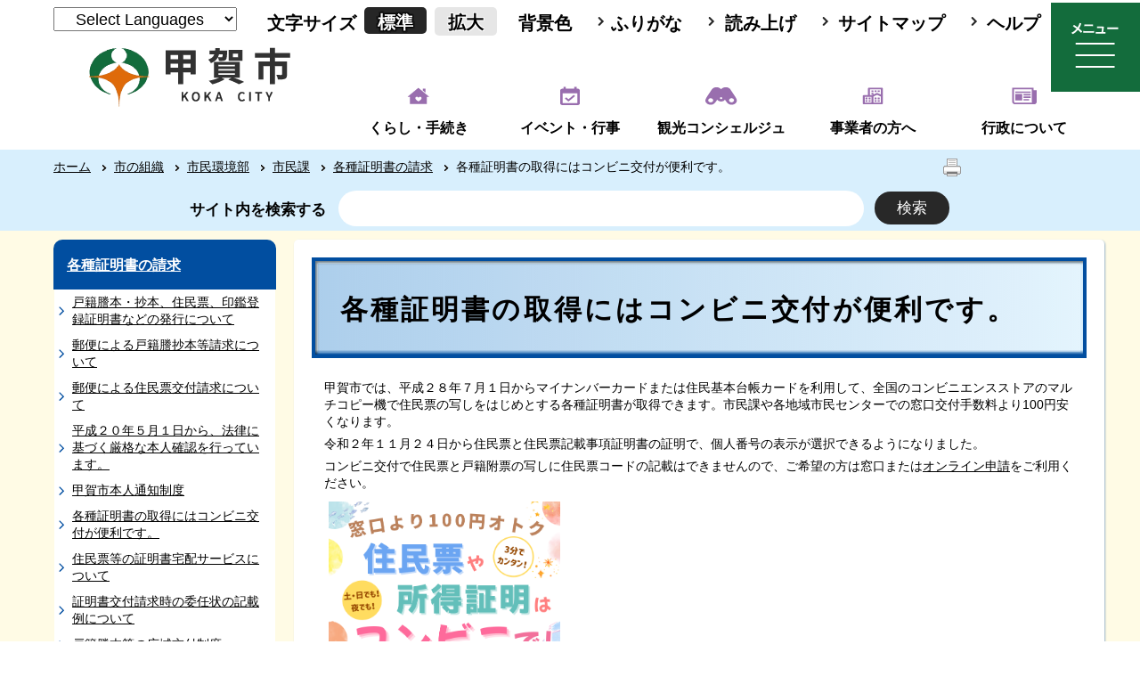

--- FILE ---
content_type: text/html; charset=utf-8
request_url: https://www.city.koka.lg.jp/9417.htm
body_size: 110799
content:
<!DOCTYPE html>
<html lang="ja" >
<head prefix="og: https://ogp.me/ns#">
  <meta http-equiv="Content-Type" content="text/html; charset=utf-8" />
  <title>各種証明書の取得にはコンビニ交付が便利です。/甲賀市</title>
  
  <!--framestyle_dhv-->
  <meta name="generator" content="i-SITE PORTAL Content Management System ID=ac676e0c23b40f1c144a69a1a1d01ec5" />
  <meta name="author" content="甲賀市役所" />
  <meta name="copyright" content="Copyright (C) Koka City Office. All Rights Reserved." />
  <meta name="description" content="甲賀市公式ホームページです。" />
  <meta name="keywords" content="甲賀市,甲賀,こうかし,こうか,水口町,土山町,甲賀町,甲南町,信楽町" />
  <meta name="rawpagename" content="各種証明書の取得にはコンビニ交付が便利です。" />
  
  <!--HeaderInfo-->
  <!--ヘッダ情報をタグつきで入れます-->
  <!--HeaderInfoA-->
  
<script src="/scripts/jquery-1.11.1.min.js"></script>
<script src="/admin/common.js"></script>

  
  <link rel="canonical" href="https://www.city.koka.lg.jp/9417.htm" />
  <!--BaseCSS-->
  <meta name="viewport" content="width=960" />
<script>
//<![CDATA[
var bSmapho;
if(((typeof getCookie == 'function' && getCookie('BrowserViewPort') == '1') || (window.orientation == null &&  screen.width > 420) || $(window).width() > $(window).height()) && !(window.orientation == null && $(window).width() < 400 && window.parent != null && window.parent.$('#smaphoframe').length > 0)){
bSmapho = false;
} else {
$('meta[name="viewport"]').attr('content', 'width=320');
bSmapho = true;}
//]]>
</script>
<link href="/css/portal.css" type="text/css" rel="stylesheet" media="all"  />
<link href="/css/portal_m@d.css" type="text/css" rel="stylesheet" media="all" />

  <!--ModuleCSS-->
  <link href="/css/Browser/ItemNon/14042_3265@d.css" type="text/css" rel="stylesheet" media="all" />
<link href="/css/Browser_C/LTitle_speak/module@d.css" type="text/css" rel="stylesheet" media="all" />
<link href="/css/Browser/ItemNon/7902_3265@d.css" type="text/css" rel="stylesheet" media="all" />
<link href="/css/Browser/ItemNon/24792_3265@d.css" type="text/css" rel="stylesheet" media="all" />
<link href="/css/Browser/ItemNon/24795_3265@d.css" type="text/css" rel="stylesheet" media="all" />
<link href="/css/Browser_C/SiteMapList_GNavi_2022/module@d.css" type="text/css" rel="stylesheet" media="all" />
<link href="/css/Browser/ItemNon/25321_3265@d.css" type="text/css" rel="stylesheet" media="all" />
<link href="/css/Browser_C/SiteMapList_Gnavi/module@d.css" type="text/css" rel="stylesheet" media="all" />
<link href="/css/Browser_C/SiteMapList_Gnavi/24896_3265@d.css" type="text/css" rel="stylesheet" media="all" />
<link href="/css/Browser_C/LTitle_Standard/module@d.css" type="text/css" rel="stylesheet" media="all" />
<link href="/css/Browser_C/TabMenuV_Layer/module@d.css" type="text/css" rel="stylesheet" media="all" />
<link href="/css/Browser_C/LMenuV_SimpleIcon/module@d.css" type="text/css" rel="stylesheet" media="all" />
<link href="/css/Browser_C/ItemLink_Contacts/module@d.css" type="text/css" rel="stylesheet" media="all" />
<link href="/css/Browser_C/Questionnaire_Standard/module@d.css" type="text/css" rel="stylesheet" media="all" />
<link href="/css/Browser/ItemNon/24796_3265@d.css" type="text/css" rel="stylesheet" media="all" />
<link href="/css/Browser_C/ModuleSet_Standard/module@d.css" type="text/css" rel="stylesheet" media="all" />
<link href="/css/Browser/ItemNon/25297_3265@d.css" type="text/css" rel="stylesheet" media="all" />
<link href="/css/Browser_C/BreadCrumbs_Standard/module@d.css" type="text/css" rel="stylesheet" media="all" />
<link href="/css/Browser/ItemNon/25282_3265@d.css" type="text/css" rel="stylesheet" media="all" />
<link href="/css/Admin/A_PageCSS/7955_3265@d.css" type="text/css" rel="stylesheet" media="all" />
<link href="/css/Admin/A_PageCSS/24897_3265@d.css" type="text/css" rel="stylesheet" media="all" />
<link href="/css/Admin/A_PageCSS/24914_3265@d.css" type="text/css" rel="stylesheet" media="all" />
<link href="/css/Admin/A_PageCSS/25164_3265@d.css" type="text/css" rel="stylesheet" media="all" />

<script >
//<![CDATA[
if (typeof i_site === "undefined") { var i_site = {}; }
  i_site.loaded = false;
  i_site.b_isite_reload = false;
  $(function () {

    i_site.loaded = true;
    document.body.style.cursor = 'default';
  });


//]]>
</script>

  <!--HeaderInfo2-->
  <!--CSSやヘッダ情報をタグつきで入れます。外部CSSの下に入ります-->
<link rel="shortcut icon" href="/favicon.ico" type="image/vnd.microsoft.icon" />
<link rel="icon" href="/favicon.ico" type="image/vnd.microsoft.icon" />
<link rel="apple-touch-icon" href="/apple-touch-icon.png" />
<meta name="referrer" content="no-referrer-when-downgrade">
<meta property="og:type" content="article" />
<meta content="http://www.city.koka.lg.jp/sns-base-image.png" property="og:image" />
<meta property="og:url" content="https://www.city.koka.lg.jp/9417.htm" />
<meta property="og:title" content="各種証明書の取得にはコンビニ交付が便利です。" />
<meta property="og:site_name" content="/甲賀市" />
<meta property="og:description" content="甲賀市公式ホームページです。" />
<meta property="article:author" content="https://www.facebook.com/city.koka" />
<meta content="甲賀市,甲賀,こうかし,こうか,水口町,土山町,甲賀町,甲南町,信楽町" name="keywords" />
<meta name="twitter:card" content="summary" />
<meta name="twitter:description" content="甲賀市公式ホームページです。" />
<meta name="twitter:title" content="各種証明書の取得にはコンビニ交付が便利です。" />
<meta name="twitter:site" content="/甲賀市" />
<meta name="twitter:image" content="http://www.city.koka.lg.jp/sns-base-image.png" />
  <!--HeaderInfoA2-->
  
  <!--BorderCSS-->
  <style >
#IEErrorMessage{display:none;}

</style>

  <!--CommonJavaScript-->
  
  <!--HeaderJavaScrip-->
  <script src="/js/resize.js"></script>
<script src="/js/search.js"></script>
<script src="/js/translate.js"></script>
</head>
<body >
  <form method="post" action="/9417.htm" id="Form1" enctype="multipart/form-data" onsubmit="while(!i_site.loaded){ if(!confirm(&#39;送信準備が完了していません。再送信しますか？&#39;))return false;}return true;">
<div class="aspNetHidden">
<input type="hidden" name="__VIEWSTATEFIELDCOUNT" id="__VIEWSTATEFIELDCOUNT" value="2" />
<input type="hidden" name="__VIEWSTATE" id="__VIEWSTATE" value="PntjGdwXfAipoqDFqAbzvZRAchF1Nk5rTczK9R8qZEdeez8YjD/O6XNvCIBXrUyFET+TzeGGohr+0toWZgV00YKUHKpYm+A367q1USNXBKSYIi6uMF3MYd9/l0/QuiprAsn8+gi376VBb/9NpGb5OmsH8zNgMp0++82Gp7DsuhycFhbzk5GsvyWfJTcRnWmMLjERFBf7uC8+knncaF4RZf9O/LqGe11rNEznSWW1XVvCfUk0ebGpzg2aECUiA5BrhFgmDa+YVUr5HRuIsB+E99IH7GW/2ixH9J3GH0Rf17UB8QVuvk52NEEK0bEzZU7M/cKh4pyY36p/aCyjnpcl8gILb4WR4XNgbIWn6FhFJw45qWDOTfNpmgXG79FX1/yzu3LDGNY0TwyTSLhS7jF4CIf24CmIQ2jdObc1b4GWRQCsL2YDUUPFakeq9tG33kfr+oRiroNRk74F0kCFRW4GEZ/4tlM9o8D80O/ShOWTCVW9wKHZbiKwlkMidVZRGRSQk3sV0lLfgm8uQemSr/c41moMyTy2Nep3sL6tXQAgK4y18/O0hvgPyL1pycPNeSE1USCzqU/3QvdyFa0zx/aaoIzcoPGiMNUvYKMJL5JjaqYg+vc6lXMkDNaRa7JOxgJ9vZOvZhMX5rq/ZC8hAiL9L1QYn14m09HjuXVmVxzV8ltYn99dfL7935f8XyM/Ss5iOWN1xdMHiPoBbDSUqxq7IHUqaQzst8TW4zRuls6z8ku4BDQO7nRHO1tYU4jB9oj8fLvFpgs3oCk24hSabKWgIY1V0w7uEcnIqUiAkk5TWlG0F9KZugWeRTDAT/[base64]/flnRrH208BrvSdnfoib5FbsYFa//f9EGKBxkd+YJJ4rQXT4fWyXepMnCQpCKCRAKDveaakYeJS5mHD2yv4mfZTHRJZ//aRa1WvH0r4qVYliGRBpA1HzFRBwjnJBGdpiwAMWcQ4GcZf6UhfwJXsh2oRu3Ta2VmxlQ/cj86UmGW7QrLORbr2XaFu2XdwFsEFclNUVB1lQTAvPcjWgnOf5AWW06JM2KH3il/ipAFflRSMDWz8/wiLCRR0tCb/dtSYM/hcpHifkIsEIGTxwvWCQCtOJsuytWg/mfXCEUdHa5/Mez+WMktFlZRosGcrPzv4JDuIIf9VaMIPOrylRj1kzUb01vN3bc8JvBPOSGaw8nXt+sAzwevJDp288546z272YJ/G8lJDQnk5O+dk1W8lD5yewAgkEv4SH7DwWnRKN4zh0kEAFGLErYJ+ik4YZQfU/hCZV3TN6tU+/e/l3DUQZ6qdhfPx2WUlWxp7kSLRFxdtmCZD358B0IhIO7YIH9VRQsculBwrLro4eZJOTZQmVd/sHM9OW4r1nVrrRsE3gXGA7BsG5rngxCVO2k9fWyCh/uV0dJlEXkwKdPOGjeHskc2G7bAL6y/uMhucaQVZbexWDUPTOKELzPjqNFItUWcfM9cNsdfR7CAmBwhXGJA5Em5PDN8FDFliMH5KYT63xMYwcRQ4vZ1u6mLa4pIftK8cGWA7YOShO7lUWSvYenSnS3hAmrHcQj+pTCrmYn0P/kIT/F8J3YEkEe106ZHu+U+BtLaCRkUfLJoxWFa5hVdt2Rr/0FuUuWrNJi/Dr5mL0Me6Nzd0+sgPGJ/9O1VFEzW0FgY2aSoq+ytEoxJUSGl2qhdTxP3peJzAqvGch08x65s6e7ZnBw6eL63LWugeVEtZwiCFJpG8179sQGqeEcNx+jstrxTrB5H5XKCC+vRnSN2SvcxmFUeXnNnZpInXuDg6ek+LfmCp0ENDxLtmW4UZBESqjj+0unnPhi5tKp+E+gqmOpAO/plJl7p51Huk4xvaSVYAZqK35OvmgoUPNNvldMB7CORYaOEUGDAcMr0zKVUVZ77i803NDFi4JLkeHW8TkUI/OIDWXW9VAMTJSzS+J89DHb7ayGBRqtiZh4RLTt1OtvMofFCq8geM1l1yURoKRsc61XFuAY6Vx8R/7Ixankzk8vDTM5o2z5s1n1cs9VukZrZnA83SidtJSSoJCWhTFHVEe57FZmBnhtJf+fWT6X4aE1mgbRmFtMJGjzQ2gk8K/jMx6P47VCCiEN57AReUSWFNv3uLLTdmJKM3U2hciTQHuho8bTmSz8QP7isUZU4AJEWossvEPjx8OPysw85GTypqoVgVNBWXwEp/jyhVb5F2nzH+gIGUT9S6hi2SMaV9tch8gyN55DmkoK/3hEdjISxYZP1CFY4kIr4Ly/y1W7rtTbJnZf2m6tWdrmyoPBMyIjBrAC1dx2NlVPX54xVBMCx2aEUaALcbbp2LMASn893fU33Me71NByeD9Oo0hCZzFLnAW8X7TWOP7Sm/6SDHxM9oaB9sjzuGPV54whYJqKmOvxPP6PxKlPUpAZ6n+paF9Nt3HtgYPS8Ul2/BIeVowu5EqeqGz61GHZiTdRDPHdDWGDq8rXq8BfE/efIsHgYVncO2cSepAPAVU8y2ImFtOKTchYWxFzBqwm+ClkFAOwd5UDdysRbnbTFOvi3BjVA9e52/[base64]/LKv3BKBZVi/WKISTc3mctETJ6EcXTmlZwLRheKgUdJXHQjjm0ItOlZnXxlYRan1si0y4qaQwWpmdmb79ZvUqFf3Nngg4zBZt8y4tnII2Fyk82JOneWa242c+syVQp6xO/EwfGL3tf96UCaQeQXqugE1vcT3Rjmqg9P//rzUvNFoa4sD+uahDV7cbSbdySEmMdD3pFVS0Cd2XLJiavedDYRThBnA8BugiILfqAhqXI5LxWs/BDB8wfyxNZZol7+QaVUNMce9u0LFNubBDE/xFbvhbCQu/yYhvengfuQ11MvyzvuEDyoGWiCBl8Nl4VjRiIAefTl6EXHv0I0UDccuVDwJ37bgunh1UUrB3fEl1nv0dmISHAPilHKznjbIGYSpKv+YUGs2MsLgdtA8/g1U8eegLlIDYlLdbunGAGFw+EBjEzjikJyACk6SiV32FcR6yPI1XRmf+XbO7tHP4/i5HMu4CDAAXSW/HKS/djuZer8f9wR9vbOz0Z3z0Q2rUaAyhNedd3zmX7DvMGveaaX48AUxhFZXzW+cJQllfrOOHwYYOZE/RxahvqfCzLUxQ078/GfOo0XL7aAtwXv3+5NEvUWdqQZanWeFF75sR9FhlBuTsX4oSOMI2DUSMSnuGDLzaT13n7KEukmnHXH27bqFpmLZM2zZpgU+V8Pq2X62OQhf+N/LIjKgQg9gxZB7k3IGPvQzhb8G3op5xc3SGRRKF4rJVwEa3m2EB1h9Pl7xq+am5N2gTCJVeGvd7vgBk1icceCY/jgLVlKMhexl9ne2hjpuPH2BeU7FD3/8LH3yiAQzTHoNfsYvvdix+drVDTwCTPi+UxYUNkWtH2c5WZQjzCVM4jl87ubn8lI3WtRfzmUhSV9mhf9iEIlATW4XrqTbdjhyN642BigD/idj53zXkO24+SqEIDOhD8Abph/+yHW+JeYsk0ltcvTitnKesvGIJvVGYCE8lKGIqjNghyPW8XLI54wFFUgR8/rkpnbRyCe5hMLdUfIZZnWLxp70xNtU6dzIHh/GjAHOjl/SrD8iztUJLj0yrG+PcP/dNto8iA7BfquBgd0K9dN1uiQLXdMqTlyEAghg8I1nzHqAWFWme+amR+LMy7gX+fSt8BbhynoqZGBtaFazQBcSeO4zNxKLIteu2RFIGd9ghMEaN2dBphQ9Q/fJfU9u704Fer/1A2ujxzcz0Cc+08Q7G7Kln+UJUJxMVTi7bvZMkrdcej6sy+lImEA9HXfO94KMRr7HCqegNF+ELyPtW2Lj4fakyQUeqysYxXDwsgXh2UEFi1QEI6RUb2DPDyQbivaeyQfYFdTxfhoLeZKmfGUKiUDmiZkBICAyU83KTYZdO3WYtaZ5gZqg+PMJc+lAnnLnxsZEc1SwBp/AcsNh1iEcjgwdkMUhxbJ1YxEB76WpQfW3Yncp1BmXHfbGR//o/6irO6PcGw4MGXfdPyjUnWJv0HH58irHBR/dV5DChQCn4vwS+XDpmswWAChVARKocO4NvpheRcHDeR/[base64]/5np5me8K19WcJvHl+Hk/bRUTxpTjv8/2irfFijgT9abuDvuE5KYNtAaZUF1q7YTVT9+Ntl3O47RE4QPQNw7PzcxXmMO5tsVOZZdCR/6LbgTeXAA+x+x/7QwZDDZtjbYey88Bg4Zx5jg0CKaikx4WsIsN1XJ1iUSyHbGYpnQDZIgw/ZTzGZRCP4oNCkFLZsOffIL1S0EA+DUflxAoG7PgnFaC7EqmkEkk/Dia5/egLYCZmY0gja1eO31XTi2yXRLTVpTPSXtEjCkQBNbkPOCM3L7JJmHOSVe2+H/0JpCHPc9+7eCYCZcecfq46mJ+cQQYMuZonQUK6K2Gm2YYoD6jvLW8+akBtGro/Tr9cqy3YWeo13nPEz0bJ0ip5r+fQZmJN++No1cK296AfXa+Kk6f0tORovFgvFzJd4g4HiuyFVRchI9p0yJyH6wAPZIJX/n/Mc7c/VjAlj7OnZZN4nJPd+ORsG8rwaJ0pnScMsBge2iuYJRTzT6ES/sWTb8xI37QLbohVbi8nhXRLtFb+xKrWfnmL91YIz3fucc/J0ZItndyf+Mn7Nc70tZltjuvXJaBwbfuLwHfNp32sL1A9ZTpTINXd8dmDkWjsEhXj7oNaG6QHOR1GQz7O7A59v4nXV/[base64]/dXuJnn02lySsXW4wQLrZu6C5gm0nvaPgaUStdtfe8UI5vkZ5EI6izMA4+1Gj6tUSDoe0iG994JiDVCorASQhCB61Uub4zDWw16gMTeEBQTOF/d2hRvf/vXFFl9vdVrtCAXAvYmSUzqI5xHlbtEnU6w6qDH9PmfuBJaI1C02QE/gmwhjzqhPQKoiXkQdfRW6LbZmRrUajQRvpnk4/FEG/uR5uIHlzg9RKQ4RFGOVbvJrKPUEVEgY/yoYnDNutJkmcK7fq6dTBa0yxOEE+sPiaU0mVi5jtmfXO3bdHzgYHukzmL0EZHdW9YBx1RCKwJTdgaZc8BLt9CjV0GIMvdxofq1e3xqA2nUTcYPud5G/59mO0sncyadtv0bKorzfl2RnNgy4BEuneApLatinpiEjBe59McQ+BJExTU9orUPhkrjf+WRDXfXBwe6KcdpL49tUXAi7/2B/Ww2uvK1ltfbp9aTme+LJMgBKDfLRCNd6q6/XY/O64OREQD0rO9zrf6aU6AHrceSgK1ILTx5seR4j2dVfnCwROgX3/kerfhTjIdVA7g67GfTYPLQfMvQ8rL2TvQu/9eQEDCEwvArQlJx6ZjCIOrmxXHKoBZhjoaCdjXm27XRrSmuP+h5okRszMpzw/2ENnXCfhfsksCoRbaeoHY4SJoydin7H0T4wdwM7wRsB4dKZcLO5bmKn5dRlU9YbkCP1VlgnVbgn+AKjcEWLutzKG62lbrO9gRMSQKhiTCm2r2U0GqpTnouDdjck+2vwK2pDB+xGKWQC05er3mGZ5fizHdXBiWkPnqGVXXDXZ53n/Sg2UJWijHp0ZGqTcG0EISAuSj/6/icX5fQom2Ymuy/kBtQ9iYNwZCIQE0Bayq9ajZ8Qn7slgmNkQhDEz7QRyvp++qxHQzb4Qc7uFdjtF98cRC43XZFMIlYIceimyyBQWwTT82mhkDlyyIkOlVcviVz69Z+yPYDKyLRxzVHNyaFjZojvkCOSSQDb2EDjX2ln2uZ+w4A8P9Sir+knLMbQSAuOQQq0/ZCRCIBuSq6QF1CI87U1EWhUmLcvr2VrndQ20zZS8WYe3BU8MRyKvU+d9Kf295k2+CaEH5llB3SGJPjs8rJZeMwV5a3uzSy2wxZr9zonR1kkNnXK66+8cwC9zUJJceDzX8R76RCSnKCt1dbSi+q0NLSt62P2gsdWAVT8KPCZ+HmuCfEwc5TFqErcLkLsa/NrKjbDJWKO5uXb/F22CUK+ZUWLJxKWaz6SAdAg7ueBMcYt8iMMczvRRDgn+L+kiiQJ/KsidzbzGOi6EQ+vwlg6NNNAeZIzlVYAdoCzwAFufURBQg7GO1cz7vkNyhP8lfvN+o3OeuBpyObFW+mLvtqsbIQFWj23S8MWm2rqZqEmvbuvN7TuXQz9U7Mg82VtrsfK88HLJwxONf0MA+iMD/BLGPaIDPNYqle6jcsYv0kGRn5nIrIFFmkTxtB5TTz5woKiPxwYH6j7NUoahEQEV1+jkQqY7RyAMMcLc3vthpiFXmBWR/39F6aSbrssM9c+k76RMoO6uygFI2LEWGRSzr4a90gFOsWIbXs3VTIHEdszpaPgcqtuWa15PbStHtZUI0D7+vd6oDeLYK1INeyHeubIBnBBQsjf7O9d/Kr2WEZdAcjK1CHs+DVlVtsvr8Jc3d7sLOJ+A9ejP01bUCNtvHpO6iFM00BWocGUyjucDTxkFhWsIMLViJJBd/16ohAovAFM3RgN6Bv8nzf/DNYMlxsjJ1weMlah720G4NJA/ugL6zDzdnuhrbgQ6hZ8kpuOV3y8UYrSxm9A+y/oO/E83WrSYFgGidlRveL79LHTLRvxFWen9ZchwullY7NmNFUpIHc8vDfbVKn5q/Fs+IEDkgqJ4EUd/G2YDFLvdZJdHX9RqVR6gcKmZMOl8f1Hy8uyNTAZCSMLQ+ud//y54BxIRJQn/gcvykrqiLhVWuyXEOeZQpPZ6PK5UoqLwEW9OiutySlXRN26FMD4buxgk3B9rdg5NWeT+vvGDHYch9IkTqDkatRWTzwW66O5aJJJXOoEhAoviDJiCaAbff41fAmVQf4Gc+xhBfaIlrRB0rmByl9FJhPg8/ZMzau43OG3f5IIC09m1pnqLvjK8RfgzmiiVPzemzHz/22o3F9N37NrwClMggKm6VPc8qh/k0r4ghfs2+W4D5x+bzzrPtCrmwfbLXPSA1+/[base64]/JCQv6ptYJC4n7ZrfNsxlCR5GrdkI6otuME71HRSySaPb/8uTo+mNYSO+keFreS02Cjq7N9JNSo8hrnQnQ7XLCrZLFKQWWfV+xzxr8obWc3mj2EVtczumcxr2jBpvjwXeQFKaNPuS30nWcIGDOtNmZ0YnKvpJLotU0rQtVYlSA39sWXT1jzyWU2kJmis2yikwBo7Nsqv3jPwifPKSOreaD2GDadRRuJ6pu3CjvmH1NTK/0BgLTyPLPKTPxiIu+YyB98fGuvbGK1jm0xsjv3Y/jEL9ruQQ0rjSNJ/l+K5Q9MC0e8e1Kt72M4k6gs8eCabSbkG8TWQUu8QI7ZKfcEaYkl1nScdmNXNkVgGwkM9YuIxxMuH3MTRsRXb60wp0g4ZNhGLPU2wbKss2WolmwlZJfmGaRE/DI3eKGQ2gQB2Iqot9sG+NmMcTR356SIPak+bYfHuGq/mjafgm6EdICYZtzLSLwr69mEP7TI+2jmESWqwsa7yeymPVE6pZKr9n13ibW2Emm0gA2Mrr9VRVF3PTV97ohV9g7905oJUJiVKZLqrD2ZQAzK8hkwgoN1q/YOr8bPO5f+b0ntJJOpJcMDCrJfch/WNnH+ARNkRRFxDCb3vy+v+mzymoSAn79fTW0IU55FK+OsJBOoCK6QNJLNHtqgu2AiWDCXMUuV51eqxwr6vVzMS0JULJ4z45Sc+ndFXntepW0ynb6zkv1In3EgTAiCK1m9oHo5B7s6tCuIEyQyNVyc+UaywGo1VOTwDpwRfgJG3oesg5jm6wfKMT1Kq4G4nk4/OvC2OIe5lYQVRkGYNM1H0cV9jsABjuD6FmgJEgpwTWP+zqxJSjnINgVWS1blTt4gpxMg7J5OzfzA+Kh/PvQWs5bBN1PF5wly+OWvmQAw5zhyo9OVwqDsglIVR7Bz19P4IA49gWk/Ip8YFeSc5Rxz8x9ZZKIGR176o+FgO6dBVdqTR7Nf5N2B3dsktftApuyd4pizLZkz4La4qLoQ/IJL9jGvNOskN6p+mUHe5XBx3ncn3vM0/L5BCuXBmQKxyl/fKlwBCiKmhPpGfVRVHlV7217EhEuEtSkIAivuIIjKEKEVtmeKouXx/IjzhBJAdpN0LqL70OG4cWzh0gX2A0bNgICGBliU/[base64]/YSHZ5xXmitoIv1u4EtlW8q4h3zRY5fV+r6gQKiSGU2BRLrthlCG3EYrlEy4Ctm3T70gTjqfj3NYZLoU+p8jjohCW7yiXTltnvZq3cfrbjKFhYaXdaMfy9Spz3Uq0IN4E1sKrf8mDz3YmggWUbL5rhSMcxgFbYTXsIPNmaR1PvTAHf5Eo/9ZlQ9GX5Qx8c9VhdcVPHM2YxmDeoD4zjoYkCDzrYZuoPl5Ay3vOYUDRi56A8XWgB/6+miKb3rVJcCg2f2/SbFPJIZcL2bnKmdovlZzzeD5gUslFy1rMblmiQ3rwkP125k9To5iNrt1O7gg3y1KZ6hXZoimKkrZSaeng7jj2Xgb33OFymwxvWmTPF2dUtYiwTcf/wAwa533nSR4OaUGkKwHUPHduW9cF4VXhdJ5uY8eJfSkzaXcdrAvuqruddvMPCD8KyOFhR07ELY07inmomwHkR+nz/aDnNv/mcUUVqexC" />
<input type="hidden" name="__VIEWSTATE1" id="__VIEWSTATE1" value="LGoXfx5YklAvuXwFj2rNY3tXvbBMY30+/4+Owp6xg8p6EiKfrMvaqiTV1Xlg29d692Wz47Adi4OJrRrMra/[base64]//LtlMouFMvunpio2Hqw2LFZS4TgLsmIHvJdZHjgENp6xRuM8ykvZIdEYVvSwBf84gnBqboME3YU9eTiUtGoUfh/2uaHn4ubtWNsIpdZ7a/58EGu77zDm9Ma4eoyt5MQXZhorxDoqesZALMy0bUo7KkDrP8WbWhQtgQdC+Mtd+Fwcv2ejxm4E+oeZgyU0eKN1PhyujgQKqPLYgOdEPQe99JHuFHGZdDjEj1fXVRfhAVCS8t/wpq+1koEq8nvTbTs8r4AgcpwzMbN7H88tTVio0hXgSgQ1BTDrlMBbJu3lSfksKUblTw6nc+pYwBH7lgqfzO8WTdF6yx4LgZPlVFkZUrbnD0HGmf+LZmu5OOlepeNMEvt6bWgkTFePQZKP99H+gfS4/yVbla5ap0LIpM/aUB00+Kr9jgHgoISRBy639sRTSC62BH0b5zFd9cbPDZx2tMjhqfxuND1dj0Wtqj94RtlMzIn6ZKtrZlzuXByKN/mj4OpbmEd95CTLlnQ/urIIwxX/OlwHjDD+mKcaxIscJJojFaqGy8z0KFgsBrzQ5120VJaZpAmYSB08ZyR3HpGweNf33kKyQBUt2Tgv5+43Bb5k920OVAyhf/5lTjJ9t0sUhiQexEu2WJPUu0C++PCQ9xnkzfrajq4f2gGvwtivz8JXtduqK1wSbdOJIoOKEIA5EY1CBneusmMXcTxRd1gWDXb+o8Xk/ZnSCB/yugLlcyXJwuk9CyY/wHvmDXZIEQrLvcfri2t7umGeqp1iRvqp55KI0zan31c/5rnUwPBftS3hw0I/72njp7/JRBwUjf1WKpU3cCxAKVHpuxaCQDsyXqmw3jhiY3qgTow+aKNLn4PBgJQjkAci9gwlpXqBTlcvC4Ex9Gc4tJqCxdlX7HCOpAu4mDFN2HqvZEDizM1dUKo+Mh6q3a3o/Mb4Epj8Yaxuz6FmTIDvJvDdqgA3g0gBBmvNiXAvgjknoWuUO65ss5EoRJt4lrkwxzZ84+a8FXAL6C6xVnJeI25y/Qv66RxQd7nkOqe0xUspa4LaI6U02egtu5WpKt2Nr/xTAVwePNzfi7RX9c8t/haXtamM1Hj/R2qN6MBFgWXOQcsVleAWBXB4gPlodw/jbFV/+UzGjuGdRlLLiHmgVmSmcV+bvJ9NJYITLZH+6jwiLcRIBQXpTY8jrhIjZ4GfOiDJQNEpCd7QtA800/Zd9NVsNRCGjMaZTfh/SVrqSNrHggUnDlFtibuKqXD4Um2QWINenmOjui2dp/1hnFn9deBqfdZmilW6iUp8hcKEFZCSRDKM3FnGBmBCeEhDIwh8+bDc9R4wWTroFNFB1haBX57FhtlBzfY/x9ozs9zbFt+dJ8yAgd4IdBG+MjSfulVacpY1PqKJLIyJIMfhlaFPvMK6l92Em/LBzAiKWPC4z5erbhow+mcHIT69D40PJZcrXFI+H+VG1lqMqPR8Fhsx7b4oJQXh4968L3Jo/6+p912uY5PJjQKcp2e8iTzjb6G3nIaYAA7OlGGL8OvKhCVoputVo7vqKSEMjLCG0lb/ganS/ZfBTnLQ1NtGnwYCRZTvANDX9uMrVgxBaYJS05IrwdhAU4fxj/XddEntiFMd4+p3dZ4Bb6soOPs5KegqgUnK64XafKuBOhYdFLd6ikCJUT5s23z4evwZgq3PNCYXQDG1o7mgzNAG0rFlnXUsOYIWit5tdjmXWDr/Y3ND1Kdk9QBblnJOQ0fKY5v+G7ViGIlwo5y/TllQwsoIeAGAktr8Ghpih3G/nxnTKuBuNMnlI639IkoyR2fsUOdycDqMdfLUZ+7FO7q5oKYeinFY+f1AbP4Pu5kFpDcIlFDsHkNnqILPqFiKPj5HZeaeQAfikJ4+NQt9VSszeosFo9VnyiB/M0oCtVHp6q/TiVm8UY1uTQGW4KeOGTLb+vcn+vdw4VhlUzgosOyCT/bJ2aw1X66itOaJEhy1+EKznNsuOHJPFsEJgxPg7+ft7voJeH/uKiehxIJuUsqU9YIOZifeBRraPNpRNK1IUWuayLynmIrLkkZLZNNnRkjph8Od6k7BiBcfRELnjAfbXDZBhrUoufML14aKjT77+pnqJCQmfSttyQPPLaYCXvcHL6Pxis3RnaGKlFf1s84j6iHGMEVGT657l2SUaqDZvI0xUoWCyVOdSwhT59WUKZ+6Fiy1Q//XKBYsalgUVYDlnZKuPXWvsfdWq5AfJATmOnFt10m+PGFqstTwly6fY30LvCJj4nSSKqtNPfNHAGBJvH5NflJ+IPTqSAZHSY/NiyMWoqVeyNSJ4fy0kP6Z3VOOkXc58bzpXWcPPG+JxEbEJM1sfdLc9+bFk0d7vANGRJT+LUo5VKIgQdxtGgqdyKVoj2FIthczpJDq3OT7+7pt1EAbSImIVR+UCxqwKHqef8UBnqPyCeS5QUTcYHTqYZQjayeyE/xrJJuNaYfrhVvwxKTWtlgMSoUqK6mRywVMGrmf3uVFsq+f0R81TREuwlfu70jzdcQxJA3VUPjKCZzqwKTjNzNQQDI+An+RnO8J7M1wyo0FLkA0/PGQFotFxsBQTMRpMa8OnQXqE1d1ENPwnWHacYxQc9fHrjKRZDtbiSxhu6EIGiCMSPQ/ecRaibnlICtshx/s8OqBMydsCfGmTOs4lajpDSgVGwqASVig2M+gPjozK75l0sh11rcQkm1zEIGYaSP4/HZt+oLA2UIvTWd2sDlkgyKhDywNZNxuoIPC+DkGC3c1gvVHupsH7LUwNYNSRzeWJ2RGv2l6RZTkojemmIP0mmE+gEalaagHOnOMU/Q/Dzq7sAtVtO2F2JEOQR3Y7JWbOL4UqsfFB0h4nr4bu4QNB+/JZ/ezCR76bZVJtqaPA3lPAsZC7bF1VeNpZoj+irkvEzSbv/olOQt5kt65nW2hVC0mEPwNNl2GzOgacFKMIVdEMnrI0qn+FVU0MWsRb0pdtkWdtOt5hcIYkGkK1uYbcRuWZSdCOdLmtofHxWTNTrxApLZ7RmdU8P53ZCo2/Rov2Q4nLZoLo/T/RsRYksWn0bzhqMiNA1dkWKUJ/lzhBQk6MF8H0uuSqNftpfeeHuZXTnFUmk9oHOBZHMz3XXQ9YI6j5pY3e9x1tc65y5bqVuL6t0aBbcCu7YlpN5G7O6MwIhNalfF6dO0YwTHqCBKTfgv8KaV+a/8b/dmjRhmnNBrLjeJECswUd8H/[base64]/dHh9lnpVBuD+gYw0qI2fqfCVDBJRWX08eUKE0f3goa8A9tJl382S9A+SVgxqZDh2MzTvoIUBMIowIpPE/pnMmmJzfnjg5W3xhn3qxtsgOB9snWoMBIiTrPN3VCq9CTMwG1egE7lvw551htHFpwKGO99+Tbm6tepL5b9QzvSmBrKa/Qxjd0EJVI1CBxaP0OR0m0Gu5tmVAVZ6mJd+YYXU6/LIJ7tWUVF1DXd7hJr8Wlw9YrXpzb+xYQiPJjyi6w0/kJDLlJzDwYH35wuQuEA1DlBZaGQHi5Lr0mIapA+hWHxnWaApyZdrMGmW9nELRttPHKI1dbfRX7pC34T3lVoI1X52i2jTbCYIflxQYNTLOnuKpc/MOQmg3nZi2KyWzMeoFtD6JLPW0qUVk7Wx2J/x6jAPYIPmAz0v1ZYAuXovRlRNEQEVz9aTM4E6kOo9sLpwERTyO+m+WxWyXkzNizjlWY5MFuCf+kvIrckd+buGK7CQAsOs72aPeXCwVThrN8OEB6Ymr2OMQi5QEXKvWLD2EQqsGS8O3eYx4gRRxeAtvOuxhRSeeL+niQ205azC+gudtJDg/7nNAsqEgNfDbxMyAxkN9EckMRvwO9cZrT+Xt/[base64]/45SdxxP6CwnW51k8e5uzqgoQkkUZMJjJu5HeXc5rF0rBYLVsT8G1GHlstrp3qt2K+p9IGJ1PtHRBx6EmGwHoZarsZqimfynkKaYwBi63cTv9vKNKV2crFJ5mq+/uXP8XuhW7DFF9jE8M0co7eNjOrgfNtTsDcblRPOFW9rQKDPEjkli0mXKLJkH+ROlLaQ+DJXfXY9XWHLfhgQLW8Q3OJszn0N1VHdW9NlYmwxIAfnyZ0Uwuv3ZZWfHMjStsAhHnX4biTFOhqYPGUy6D2jgMx8h/S29t5g5I/MjPBu0a60xIUeegnZ1gdhKwo1LCIraa3BkRyw0uhOonIGeJm8w0gu3FmpGjTT5lwNKaGBnV7+YYFJJ6jb6N+nKd434aOkGU3xrv1bRF2K77rdrAB0AWEyxL+ypex9Z40onIfVCJyfs432wd0XGJUWrvvbMht7iILTsoXxgGhf9oFn/D7eNwuxxFb3TYFXgXmNG7xMvuhZbg=" />
</div>


<script type="text/javascript">
//<![CDATA[

function recursiveReplaceq(node) {
    var children = node.childNodes;
    for (var vi = 0; vi < children.length; vi++) {
        var currentNode = children[vi];
        if (currentNode.nodeType == 1 && (currentNode.type == 'text' || currentNode.type == 'textarea')) {
		   if (currentNode.value && (currentNode.value.indexOf('<') >= 0 || currentNode.value.indexOf('>') >= 0)) 
				currentNode.value = currentNode.value.replace(/[<]/g, '&lt;').replace(/[>]/g, '&gt;')
		}
		if(currentNode.hasChildNodes())
			recursiveReplaceq(currentNode);
	}
}

//]]>
</script>

    <noscript id="NoScriptMessage">
      <div class="Error">
        <img src="/css/cm/js_alert.gif" alt="当サイトではJavaScriptを使用しているコンテンツがありますので、ブラウザ設定でJavaScriptを有効にしてご利用ください。 Please Enable JavaScript in your Web Browser to Continue." /></div>
    </noscript>
    <div id="NoCookie" style="display:none" class='Error'></div>
    <script >
    //<![CDATA[
    $(function () {
        if (!doCookieCheck()) {
          document.getElementById('NoCookie').innerHTML = '当サイトではクッキーを使用しているコンテンツがありますので、ブラウザ設定でクッキーを有効にしてご利用ください。 Please Enable Cookies in your Web Browser to Continue.';
          document.getElementById('NoCookie').style.display = '';
        }
    });

    //]]>
    </script>
    
    
    <!--System Menu start-->
    
    <!--System Menu end-->
    <div id="pagetop" class="BodyDef" style="margin-left:auto;margin-right:auto;">
      <input name="roleMenuID" type="hidden" id="roleMenuID" value="9417" />
      <input name="parentMenuID" type="hidden" id="parentMenuID" value="16483" />
      <div id="BaseTable">
        
        <!--HeaderPane start-->
        <div id="HeaderPane">
        <div class="print_none">
<!--BrowserLTitle start-->

<a id="moduleid1609"></a>






  <h1 class="speak">
    各種証明書の取得にはコンビニ交付が便利です。</h1>
  <a href="/9417.htm#ContentPane" class="speak">本文にジャンプします</a>
  <script>
  // <![CDATA[
    if (!location.href.match(/#(itemid|basetable|contentpane)/ig))
    { //アンカー親ページ情報設定
      setCookie('anchorurl', location.href, null);
      setCookie('anchortitle', '各種証明書の取得にはコンビニ交付が便利です。', null);
    }
  // ]]>
  </script>

<!--BrowserLTitle end--></div><div class="print_none">
<!--ItemNon start-->

<a id="moduleid6248"></a>





<a id="itemid6754"></a>

<script src="https://cdn1.readspeaker.com/script/5895/webReader/webReader.js?pids=wr&amp;forceAdapter=ioshtml5&amp;disable=translation,lookup"></script>

<!--ItemNon end-->
</div>
<!--ItemNon start-->

<a id="moduleid24792"></a>





<a id="itemid31158"></a>

<div id="Support_Tool">
	<div id="Tool_block">
		<div id="header_guide">
    <label for="Select1" style="display:none;"></label>
    <select onchange="location.href=value;" id="Select1" class="Fix_ ">
      <option>Select Languages</option>
      <option value="https://www15.j-server.com/LUCKOKA/ns/w4/jaen/"><olang>English</olang></option>
      <option value="https://www15.j-server.com/LUCKOKA/ns/w4/japt/"><olang>Português</olang></option>
      <option value="https://www15.j-server.com/LUCKOKA/ns/w4/jaes/"><olang>Español</olang></option>
      <option value="https://www15.j-server.com/LUCKOKA/ns/w4/jatl/"><olang>Tagalog</olang></option>
      <option value="https://www15.j-server.com/LUCKOKA/ns/w4/javi/"><olang>Tiếng Việt</olang></option>
      <option value="https://www15.j-server.com/LUCKOKA/ns/w4/jazh/"><olang>簡体中文</olang></option>
      <option value="https://www15.j-server.com/LUCKOKA/ns/w4/jazhb/"><olang>繁体中文</olang></option>
      <option value="https://www15.j-server.com/LUCKOKA/ns/w4/jako/"><olang>한국어</olang></option>
      <option value="https://www.city.koka.lg.jp/" id="lang_jp"><olang>日本語</olang></option>
      <option value="https://www.city.koka.lg.jp/6297.htm">Multilingual</option>
    </select>
		</div>
		<ul id="fontsize">
			<li class="Fix_ labeltitle" title="文字サイズ">文字サイズ</li>
			<li style="display: block" id="typical" title="標準"><a onclick="javascript:resize(0); return false;" href="/">標準</a></li>
			<li id="bigger" title="拡大"><a class="Fix_ " onclick="javascript:resize(1); return false;" href="/">拡大</a></li>
		</ul>
		<ul id="header_ruby">
			<li id="irohenkou" title="背景色"><a id="irohenkou_anchor" class="Fix_ noicon" href="https://mt.adaptive-techs.com/httpadaptor/servlet/HttpAdaptor?.h0.=fp&amp;.ui.=citykokalghp&amp;.wa.=wa&amp;.np.=np" onclick="javascript:_gaq.push(['_trackPageview','/aux/color']);">背景色</a></li>
			<li id="hurigana" title="ふりがな"><a id="furigana_anchor" class="Fix_ noicon" href="https://mt.adaptive-techs.com/httpadaptor/servlet/HttpAdaptor?.h0.=fp&amp;.ui.=citykokalghp&amp;.ro.=kh&amp;.st.=rb&amp;.np.=np" onclick="javascript:_gaq.push(['_trackPageview','/aux/kana']);">ふりがな</a></li>
		</ul>
		<ul id="read_speak">
			<li id="readspeaker_button1" class="rs_skip">
				<a href="https://app-eas.readspeaker.com/cgi-bin/rsent?customerid=5895&amp;lang=ja_jp&amp;readid=ContentPane&amp;url=" onclick="readpage(this.href, 'xp1'); return false;" class="Fix_ rs_href" rel="nofollow" accesskey="L">読み上げ</a>
			</li>
		</ul>
		<ul id="header_sub">
			<li id="sitemap" title="サイトマップ"><a class="Fix_ " href="/1022.htm">サイトマップ</a></li>
			<li id="sitepo" title="ヘルプ"><a class="Fix_ " href="/1086.htm">ヘルプ</a></li>
		</ul>
	</div>
</div>
<span class="EndClear"></span>
<script>
// <![CDATA[
(function()
{
    var np;
    var url = location.href;
    if ((0 == url.indexOf("http://www.city.koka.lg.jp/"))
    || (0 == url.indexOf("https://www.city.koka.lg.jp/"))) {
        np = encodeURIComponent(url.substring(url.indexOf('/', "https://".length + 1)));
        $("#furigana_anchor").attr("href",
          "https://mt.adaptive-techs.com/httpadaptor/servlet/HttpAdaptor?.wa.=wo&.h0.=fp&.ui.=citykokalghp&.ro.=kh&.st.=rb&.np.=" + np);
        $("#irohenkou_anchor").attr("href",
          "https://mt.adaptive-techs.com/httpadaptor/servlet/HttpAdaptor?.h0.=fp&.ui.=citykokalghp&.wa.=wa&.np.=" + np);
    }
    else if (0 == url.indexOf("https://mt.adaptive-techs.com/")) {
        url = $("#furigana_anchor").attr("href");
        np = "";
        if (-1 != url.indexOf(".np.="))
        {
            np = url.substring(url.indexOf(".np.=") + 5);
        }
        $("#furigana_anchor").attr("href", "https://www.city.koka.lg.jp/" + np)

        url = $("#irohenkou_anchor").attr("href");
        np = "";
        if (-1 != url.indexOf(".np.="))
        {
            np = url.substring(url.indexOf(".np.=") + 5);
        }
        $("#irohenkou_anchor").attr("href", "https://www.city.koka.lg.jp/" + np)
    }
})();

//]]>
</script>
<!--ItemNon end-->

<!--ItemNon start-->

<a id="moduleid24795"></a>





<a id="itemid31166"></a>

<div id="Header_Top">
	<div id="Top_block">
		<a class="logo" href="/1.htm">
			<img title="甲賀市" alt="甲賀市" src="/Images/new_logo.gif" />
		</a>
		<a class="logo_sp" href="/1.htm">
			<img title="甲賀市 スマートフォン" alt="甲賀市 スマートフォン" src="/Images/new_logo.gif" />
		</a>
		<div id="ninja">
			<div id="ninja_click"></div>
		</div>
	</div>
</div>
<span class="EndClear"></span>
<!--ItemNon end-->

<!--SiteMapList_Gmenu start　既定：階層2、切り替えリスト表示しない、基準ページ表示しない-->

<a id="moduleid24798"></a>






<div id="Glnav_toggleMenu" title="メニュー表示">メニュー表示</div>
<div class="B_GNavi2022" id="glnv2022">
	<h2>メインメニュー</h2>
	<div class="sub_toolbar">
		<div class="sub_toolbar_head">
			<h3>サイト内検索</h3>
		</div>
		<div class="Fix sub_toolbar_contents">
			<div class="BrowserSearchGnavi">
				<div class="search_txt2">
					<label for="keywords2" style="display:none">検索</label>
					<input id="keywords2" onblur="if (this.value == '')this.style.background = 'transparent';"  class="TextBox" onfocus="this.style.background = '#fff';" title="検索キーワードを入力してください" onkeypress="javascript:if(event.keyCode==13){googleSearchInlineB(); return false;}" maxlength="255" size="25" name="q" />
					<input title="サイト内検索を実行します" class="SubmitBtn" type="submit" value="検索" onclick="javascript:googleSearchInlineB();return false " />
					<input value="004334213302375005514:ft_ogw8o4ti" type="hidden" name="cx" />
					<input value="utf-8" type="hidden" name="ie" />
				</div>
				<div class="search_keyword2">
				</div>
			</div>
			<!-- スマートフォン切り替え -->
			<div id="smart_mode_change3">
				<div id="smart_mode_change_block3">
					<a id="smart_mode_sf_btn" href="javascript:setCookie('BrowserViewPort', null, null);window.location.reload();">スマートフォン表示</a>
				</div>
			</div>
			<div class="sub_rightbanner">
				<div class="sub_rightbanner_contents">
					<ul>
						<li class="Fix contents_1"><a href="/1042.htm">組織から探す</a></li>
						<li class="Fix contents_2"><a href="/1454.htm#moduleid1152">カレンダーから探す</a></li>
						<li class="Fix contents_3"><a href="/1010.htm">よくある質問</a></li>
						<li class="Fix contents_4"><a href="/1047.htm">施設案内</a></li>
					</ul>
					<div class="EndClear"></div>
				</div>
			</div>
		</div>
	</div>
	<div class="MenuListDiv">
		<h3>グローバルナビ</h3>
		
				<ul>
			
				
				<li class="layer0  ">
				<a class="Title" href="/19452.htm">くらし・手続き</a>
				
			
				<div id="Gmenu19452" class="GNaviFrame2022">
<ul>
				<li class="layer1  ">
				<a class="Title" href="/19454.htm">妊娠・出産</a>
				
			
				</li>
				<li class="layer1  ">
				<a class="Title" href="/19455.htm">子育て</a>
				
			
				</li>
				<li class="layer1  ">
				<a class="Title" href="/19456.htm">学校教育</a>
				
			
				</li>
				<li class="layer1  ">
				<a class="Title" href="/19457.htm">結婚・離婚</a>
				
			
				</li>
				<li class="layer1  ">
				<a class="Title" href="/19458.htm">引越し・住まい</a>
				
			
				</li>
				<li class="layer1  ">
				<a class="Title" href="/19459.htm">就職・退職</a>
				
			
				</li>
				<li class="layer1  ">
				<a class="Title" href="/19460.htm">高齢者・介護</a>
				
			
				</li>
				<li class="layer1  ">
				<a class="Title" href="/19461.htm">ご不幸</a>
				
			
				</li>
				<li class="layer1  ">
				<a class="Title" href="/19462.htm">戸籍・住民票・印鑑登録（など）</a>
				
			
				</li>
				<li class="layer1  ">
				<a class="Title" href="/19463.htm">税</a>
				
			
				</li>
				<li class="layer1  ">
				<a class="Title" href="/19464.htm">国民健康保険</a>
				
			
				</li>
				<li class="layer1  ">
				<a class="Title" href="/19465.htm">国民年金</a>
				
			
				</li>
				<li class="layer1  ">
				<a class="Title" href="/19466.htm">水道・下水道</a>
				
			
				</li>
				<li class="layer1  ">
				<a class="Title" href="/19467.htm">交通</a>
				
			
				</li>
				<li class="layer1  ">
				<a class="Title" href="/19468.htm">駐車・駐輪</a>
				
			
				</li>
				<li class="layer1  ">
				<a class="Title" href="/19469.htm">都市計画</a>
				
			
				</li>
				<li class="layer1  ">
				<a class="Title" href="/19470.htm">ごみ・環境保全</a>
				
			
				</li>
				<li class="layer1  ">
				<a class="Title" href="/19472.htm">ペット</a>
				
			
				</li>
				<li class="layer1  ">
				<a class="Title" href="/19473.htm">福祉</a>
				
			
				</li>
				<li class="layer1  ">
				<a class="Title" href="/19474.htm">障がい者支援</a>
				
			
				</li>
				<li class="layer1  ">
				<a class="Title" href="/19475.htm">消費生活</a>
				
			
				</li>
				<li class="layer1  ">
				<a class="Title" href="/19476.htm">健康・医療</a>
				
			
				</li>
				<li class="layer1  ">
				<a class="Title" href="/19477.htm">文化・スポーツ・生涯学習</a>
				
			
				</li>
				<li class="layer1  ">
				<a class="Title" href="/19478.htm">市民活動・コミュニティ</a>
				
			
				</li>
				<li class="layer1  ">
				<a class="Title" href="/19479.htm">防災</a>
				
			
				</li>
				<li class="layer1  ">
				<a class="Title" href="/19480.htm">防犯</a>
				
			
				</li>
				<li class="layer1  ">
				<a class="Title" href="/19481.htm">救急・消防</a>
				</li></ul>
</div>

			
				</li>
				<li class="layer0  ">
				<a class="Title" href="/1454.htm">イベント・行事</a>
				
			
				<div id="Gmenu1454" class="GNaviFrame2022">
<ul>
				<li class="layer1  ">
				<a class="Title" href="/1006.htm">レジャー・スポーツ</a>
				
			
				</li>
				<li class="layer1  ">
				<a class="Title" href="/1468.htm">文化・教養</a>
				
			
				</li>
				<li class="layer1  ">
				<a class="Title" href="/1469.htm">くらし・健康・福祉</a>
				
			
				</li>
				<li class="layer1  ">
				<a class="Title" href="/2001.htm">子育て</a>
				
			
				</li>
				<li class="layer1  ">
				<a class="Title" href="/5753.htm">観光</a>
				</li></ul>
</div>

			
				</li>
				<li class="layer0  ">
				<a class="Title" href="/kankou/">観光コンシェルジュ</a>
				
			
				<div id="Gmenu2003" class="GNaviFrame2022">
<ul>
				<li class="layer1  ">
				<a class="Title" href="/6050.htm">甲賀のみどころ</a>
				
			
				</li>
				<li class="layer1  ">
				<a class="Title" href="/7973.htm">甲賀市観光ＰＲ動画ライブラリ</a>
				
			
				</li>
				<li class="layer1  ">
				<a class="Title" href="/2009.htm">イベント情報</a>
				</li></ul>
</div>

			
				</li>
				<li class="layer0  ">
				<a class="Title" href="/1008.htm">事業者の方へ</a>
				
			
				<div id="Gmenu1008" class="GNaviFrame2022">
<ul>
				<li class="layer1  ">
				<a class="Title" href="/1054.htm">入札・契約</a>
				
			
				</li>
				<li class="layer1  ">
				<a class="Title" href="/1019.htm">ごみ・リサイクル・環境</a>
				
			
				</li>
				<li class="layer1  ">
				<a class="Title" href="/5358.htm">都市計画・建設</a>
				
			
				</li>
				<li class="layer1  ">
				<a class="Title" href="/1057.htm">上下水道</a>
				
			
				</li>
				<li class="layer1  ">
				<a class="Title" href="/5364.htm">農林</a>
				
			
				</li>
				<li class="layer1  ">
				<a class="Title" href="/11664.htm">介護</a>
				</li></ul>
</div>

			
				</li>
				<li class="layer0  ">
				<a class="Title" href="/1009.htm">行政について</a>
				
			
				<div id="Gmenu1009" class="GNaviFrame2022">
<ul>
				<li class="layer1  ">
				<a class="Title" href="/1051.htm">施策・計画</a>
				
			
				</li>
				<li class="layer1  ">
				<a class="Title" href="/13478.htm">市役所の業務</a>
				
			
				</li>
				<li class="layer1  ">
				<a class="Title" href="/5152.htm">自治振興会</a>
				
			
				</li>
				<li class="layer1  ">
				<a class="Title" href="/5547.htm">財政・予算</a>
				
			
				</li>
				<li class="layer1  ">
				<a class="Title" href="/reiki/">条例・規則等</a>
				
			
				</li>
				<li class="layer1  ">
				<a class="Title" href="/1117.htm">甲賀市の紹介</a>
				
			
				</li>
				<li class="layer1  ">
				<a class="Title" href="/mayor/">市長の部屋</a>
				
			
				</li>
				<li class="layer1  ">
				<a class="Title" href="/council/">市議会ホーム</a>
				
			
				</li>
				<li class="layer1  ">
				<a class="Title" href="/kyouiku/">教育委員会</a>
				
			
				</li>
				<li class="layer1  ">
				<a class="Title" href="/1047.htm">庁舎・施設案内</a>
				
			
				</li>
				<li class="layer1  ">
				<a class="Title" href="/7702.htm">附属機関の会議の公開等</a>
				
			
				</li>
				<li class="layer1  ">
				<a class="Title" href="/5678.htm">ご意見・お問い合わせ</a>
				</li></ul>
</div>

			
				</li>
				<li class="layer0">
					<a class="Title" href="/1.htm#moduleid1658">ご利用ください</a>
					<div id="Gmenu0001" class="GNaviFrame2022">
						<ul>
							<li class="layer1 G01_01"><a class="Sub_Title" href="/kouhou/">広報こうか</a></li>
							<li class="layer1 G01_02"><a class="Sub_Title" href="/15947.htm">甲賀市公式SNS</a></li>
							<li class="layer1 G01_03"><a class="Sub_Title" href="/15230.htm">コミュニティバス</a></li>
							<li class="layer1 G01_04"><a class="Sub_Title" href="https://public-edia.com/webchat/city_koka/#">AIがご質問にお答えします</a></li>
							<li class="layer1 G01_05"><a class="Sub_Title" href="/lamp/">市役所窓口の混雑ランプ</a></li>
							<li class="layer1 G01_06"><a class="Sub_Title" href="http://kokakosodate.jp/">ここまぁちねっと</a></li>
							<li class="layer1 G01_07"><a class="Sub_Title" href="/1047.htm">施設案内・予約</a></li>
							<li class="layer1 G01_08"><a class="Sub_Title" href="/11504.htm">甲賀市番組情報</a></li>
							<li class="layer1 G01_09"><a class="Sub_Title" href="/1077.htm">電子サービス</a></li>
							<li class="layer1 G01_10"><a class="Sub_Title" href="/13180.htm">相談</a></li>
						</ul>
					</div>
				</li>
				<li class="layer0">
					<a class="Title" href="/">ホーム</a>
				</li>
				</ul>
			
		<div class="gn_sptool">
			<div class="gn_sptool_01">
				<ul>
					<li class="contents_1">
					    <label for="Select2" style="display:none;"></label>
    <select onchange="location.href=value;" id="Select2" class="Fix_ ">
      <option>Select Languages</option>
      <option value="https://www15.j-server.com/LUCKOKA/ns/w4/jaen/"><olang>English</olang></option>
      <option value="https://www15.j-server.com/LUCKOKA/ns/w4/japt/"><olang>Português</olang></option>
      <option value="https://www15.j-server.com/LUCKOKA/ns/w4/jaes/"><olang>Español</olang></option>
      <option value="https://www15.j-server.com/LUCKOKA/ns/w4/jatl/"><olang>Tagalog</olang></option>
      <option value="https://www15.j-server.com/LUCKOKA/ns/w4/javi/"><olang>Tiếng Việt</olang></option>
      <option value="https://www15.j-server.com/LUCKOKA/ns/w4/jazh/"><olang>簡体中文</olang></option>
      <option value="https://www15.j-server.com/LUCKOKA/ns/w4/jazhb/"><olang>繁体中文</olang></option>
      <option value="https://www15.j-server.com/LUCKOKA/ns/w4/jako/"><olang>한국어</olang></option>
      <option value="https://www.city.koka.lg.jp/" id="sp_lang_jp"><olang>日本語</olang></option>
      <option value="https://www.city.koka.lg.jp/6297.htm">Multilingual</option>
    </select>					</li>
					<li class="contents_2"><a href="/sitemap/">サイトマップ</a></li>
					<li class="contents_3"><a href="/1086.htm">サイトの使い方</a></li>
				</ul>
				<div class="EndClear"></div>
			</div>
			<div class="gn_sptool_03">
				<ul>
					<li class="contents_1"><a href="/1042.htm">組織から探す</a></li>
					<li class="contents_2"><a href="/1454.htm#moduleid1152">カレンダーから探す</a></li>
				</ul>
			</div>
			<div class="gn_sptool_02">
				<ul>
					<li class="contents_1"><a href="/10829.htm">Youtube</a></li>
					<li class="contents_2"><a href="/facebook/">Facebook</a></li>
					<li class="contents_3"><a href="/16139.htm">LINE</a></li>
				</ul>
				<div class="EndClear"></div>
			</div>
			<div id="smart_mode_change" class="rs_skip">
				<div id="smart_mode_change_block">
					<a id="smart_mode_pc_btn" href="javascript:setCookie('BrowserViewPort', '1', null);window.location.reload();">パソコン版を表示</a>
				</div>
			</div>
			<div id="smart_mode_pagejump" class="rs_skip">
				<a href="#FooterPane">ページの末尾へ</a>
			</div>
		</div>
		<div class="layer_cover"></div>
	</div>
	<div class="Close_Menu">閉じる</div>
	<div class="EndClear"></div>
</div>
<div class="EndClear"></div>

<script>
//<![CDATA[

	$(".layer1 a").removeClass("Title").addClass("Sub_Title");
	$("#Glnav_toggleMenu").attr("tabindex", "0");

	$(function gnav(){
		$('.B_GNavi2022 .layer0').each(function(i){
			$(this).addClass('num' + (i+1));
		});

		$("#Glnav_toggleMenu").click(function(){
			$("body").toggleClass("Glnav_toggleMenu_On_body");
			$("#glnv2022").toggleClass("Glnav_toggleMenu_On");
			$("#Glnav_toggleMenu").toggleClass("Glnav_Menu_Close");
		});

		$(".Close_Menu").click(function(){
			$("body").toggleClass("Glnav_toggleMenu_On_body");
			$("#glnv2022").toggleClass("Glnav_toggleMenu_On");
			$("#Glnav_toggleMenu").toggleClass("Glnav_Menu_Close");
		});

		if(bSmapho == null || !bSmapho){
			var busy = 0;
			var Bheight = $(window).height(); // 高さを取得
			var uiheight = Bheight - 360;
			//alert(uiheight);
			$('.B_GNavi2022 #Gmenu1000').addClass("Menu_Open");
			$(".B_GNavi2022 .GNaviFrame2022 ul").css("height", uiheight); 
			$(".B_GNavi2022 .layer_cover").css("height", uiheight); 
			$('.B_GNavi2022 .layer0').hover(function () {
				$('.B_GNavi2022 .layer0').removeClass("select_nav");
				$(this).addClass("select_nav");
				$(this).find('.GNaviFrame2022').addClass("Menu_Open");
			}, function () {
				$(this).removeClass("select_nav");
				$(this).find('.GNaviFrame2022').removeClass("Menu_Open");
			});
		} else {
			$(".B_GNavi2022 ul").children(".layer0").each(function(){
					$(this).children(".Title").after('<span class="sp_gltoggle"></span>');
			});
			var clickEventType=((window.ontouchstart!==null)?'click':'touchstart');
			$(".B_GNavi2022 .layer0 .sp_gltoggle").on(clickEventType, function() {
				$(this).next().toggleClass("Menu_Open");
				$(this).toggleClass("layer0_toggle");
			});
		}
	});



//]]>
</script>

<!-- /* キーボード操作 */ -->
<script>
//<![CDATA[
	$("#Glnav_toggleMenu").on("keydown", function(e) {
		if(typeof e.keyCode === "undefined" || e.keyCode === 13) {
			$("#glnv2022").toggleClass("Glnav_toggleMenu_On");
			$("#Glnav_toggleMenu").toggleClass("Glnav_Menu_Close");
		}
	});
//]]>
</script>





<!-- /* キーボード操作menu */ -->
<script>
//<![CDATA[
	$(function(){
		$('.B_GNavi2022 .layer0').focusin(function(e) {
			$(this).addClass("select_nav");
			$(this).find('.GNaviFrame2022').show("");
		}).focusout(function(e) {
			if($(e.relatedTarget).closest(this).length) { return; }
			$(this).removeClass("select_nav");
			$(this).find('.GNaviFrame2022').hide("");
		});
	});
//]]>
</script>


<script>
//<![CDATA[

	function googleSearchInlineB()
	{
		var qs2 = $("#keywords2").val();
		qs2 = encodeURI(qs2);
		location.href = "1775.htm?q="+qs2;

	}

//]]>
</script>

<script>
// <![CDATA[
if (window.orientation != null && $(window).width() < $(window).height()
&& (getCookie('BrowserViewPort') == '1' || $(window).width() >=960))
{
$('#smart_mode_change3').attr('style', 'display:block');
}
// ]]>
</script>
<!--ItemNon start-->

<a id="moduleid25321"></a>





<a id="itemid32193"></a>

<!-- スマートフォン調整 -->
<div class="sp_subtoggle"></div>
<script>
//<![CDATA[
$(function(){
	$(".BreadCrumbs_Standard").toggleClass("sp_subtogglemenu_off");
	$(".BrowserSearch3").toggleClass("sp_subtogglemenu_off");

	if(bSmapho == null || !bSmapho){
	} else {
		var setsp2 = $('<div class="open_sub_menu">サブメニュー表示</div>');
		$(".sp_subtoggle").after(setsp2);
		$(".open_sub_menu").click(function(){
			$(this).toggleClass("sp_subtogglemenu_select");
			$("#LeftPane").toggleClass("sp_subtogglemenu");
			$("#RightPane").toggleClass("sp_subtogglemenu");
			$("#ContentPane").toggleClass("sp_subtogglemenu_off");
			$(".BreadCrumbs_Standard").toggleClass("sp_subtogglemenu_off");
			$(".BrowserSearch3").toggleClass("sp_subtogglemenu_off");
			$(".C_Title").toggleClass("sp_subtogglemenu_off");
			$("#HeaderPane .PickUp_Standard").toggleClass("sp_subtogglemenu_off");
			return false;
		});
	}
});
//]]>
</script>
<!--ItemNon end-->

<!--SiteMapList_Gmenu start　既定：階層2、切り替えリスト表示しない、基準ページ表示しない-->

<a id="moduleid24896"></a>






<div class="B_GNavi" id="glnv">
  <div class="MenuListDiv">
    
        <ul>
      
        
        <li class="layer0 ">
          <a class="Title" href="/19452.htm">くらし・手続き</a>
      
        <div id="GmenuB19452" class="GNaviFrame">
<ul>
        <li class="layer1 ">
          <a class="Title" href="/19454.htm">妊娠・出産</a>
      
        </li>
        <li class="layer1 ">
          <a class="Title" href="/19455.htm">子育て</a>
      
        </li>
        <li class="layer1 ">
          <a class="Title" href="/19456.htm">学校教育</a>
      
        </li>
        <li class="layer1 ">
          <a class="Title" href="/19457.htm">結婚・離婚</a>
      
        </li>
        <li class="layer1 ">
          <a class="Title" href="/19458.htm">引越し・住まい</a>
      
        </li>
        <li class="layer1 ">
          <a class="Title" href="/19459.htm">就職・退職</a>
      
        </li>
        <li class="layer1 ">
          <a class="Title" href="/19460.htm">高齢者・介護</a>
      
        </li>
        <li class="layer1 ">
          <a class="Title" href="/19461.htm">ご不幸</a>
      
        </li>
        <li class="layer1 ">
          <a class="Title" href="/19462.htm">戸籍・住民票・印鑑登録（など）</a>
      
        </li>
        <li class="layer1 ">
          <a class="Title" href="/19463.htm">税</a>
      
        </li>
        <li class="layer1 ">
          <a class="Title" href="/19464.htm">国民健康保険</a>
      
        </li>
        <li class="layer1 ">
          <a class="Title" href="/19465.htm">国民年金</a>
      
        </li>
        <li class="layer1 ">
          <a class="Title" href="/19466.htm">水道・下水道</a>
      
        </li>
        <li class="layer1 ">
          <a class="Title" href="/19467.htm">交通</a>
      
        </li>
        <li class="layer1 ">
          <a class="Title" href="/19468.htm">駐車・駐輪</a>
      
        </li>
        <li class="layer1 ">
          <a class="Title" href="/19469.htm">都市計画</a>
      
        </li>
        <li class="layer1 ">
          <a class="Title" href="/19470.htm">ごみ・環境保全</a>
      
        </li>
        <li class="layer1 ">
          <a class="Title" href="/19472.htm">ペット</a>
      
        </li>
        <li class="layer1 ">
          <a class="Title" href="/19473.htm">福祉</a>
      
        </li>
        <li class="layer1 ">
          <a class="Title" href="/19474.htm">障がい者支援</a>
      
        </li>
        <li class="layer1 ">
          <a class="Title" href="/19475.htm">消費生活</a>
      
        </li>
        <li class="layer1 ">
          <a class="Title" href="/19476.htm">健康・医療</a>
      
        </li>
        <li class="layer1 ">
          <a class="Title" href="/19477.htm">文化・スポーツ・生涯学習</a>
      
        </li>
        <li class="layer1 ">
          <a class="Title" href="/19478.htm">市民活動・コミュニティ</a>
      
        </li>
        <li class="layer1 ">
          <a class="Title" href="/19479.htm">防災</a>
      
        </li>
        <li class="layer1 ">
          <a class="Title" href="/19480.htm">防犯</a>
      
        </li>
        <li class="layer1 ">
          <a class="Title" href="/19481.htm">救急・消防</a></li></ul>
</div>

      
        </li>
        <li class="layer0 ">
          <a class="Title" href="/1454.htm">イベント・行事</a>
      
        <div id="GmenuB1454" class="GNaviFrame">
<ul>
        <li class="layer1 ">
          <a class="Title" href="/1006.htm">レジャー・スポーツ</a>
      
        </li>
        <li class="layer1 ">
          <a class="Title" href="/1468.htm">文化・教養</a>
      
        </li>
        <li class="layer1 ">
          <a class="Title" href="/1469.htm">くらし・健康・福祉</a>
      
        </li>
        <li class="layer1 ">
          <a class="Title" href="/2001.htm">子育て</a>
      
        </li>
        <li class="layer1 ">
          <a class="Title" href="/5753.htm">観光</a></li></ul>
</div>

      
        </li>
        <li class="layer0 ">
          <a class="Title" href="/kankou/">観光コンシェルジュ</a>
      
        <div id="GmenuB2003" class="GNaviFrame">
<ul>
        <li class="layer1 ">
          <a class="Title" href="/6050.htm">甲賀のみどころ</a>
      
        </li>
        <li class="layer1 ">
          <a class="Title" href="/7973.htm">甲賀市観光ＰＲ動画ライブラリ</a>
      
        </li>
        <li class="layer1 ">
          <a class="Title" href="/2009.htm">イベント情報</a></li></ul>
</div>

      
        </li>
        <li class="layer0 ">
          <a class="Title" href="/1008.htm">事業者の方へ</a>
      
        <div id="GmenuB1008" class="GNaviFrame">
<ul>
        <li class="layer1 ">
          <a class="Title" href="/1054.htm">入札・契約</a>
      
        </li>
        <li class="layer1 ">
          <a class="Title" href="/1019.htm">ごみ・リサイクル・環境</a>
      
        </li>
        <li class="layer1 ">
          <a class="Title" href="/5358.htm">都市計画・建設</a>
      
        </li>
        <li class="layer1 ">
          <a class="Title" href="/1057.htm">上下水道</a>
      
        </li>
        <li class="layer1 ">
          <a class="Title" href="/5364.htm">農林</a>
      
        </li>
        <li class="layer1 ">
          <a class="Title" href="/11664.htm">介護</a></li></ul>
</div>

      
        </li>
        <li class="layer0 ">
          <a class="Title" href="/1009.htm">行政について</a>
      
        <div id="GmenuB1009" class="GNaviFrame">
<ul>
        <li class="layer1 ">
          <a class="Title" href="/1051.htm">施策・計画</a>
      
        </li>
        <li class="layer1 ">
          <a class="Title" href="/13478.htm">市役所の業務</a>
      
        </li>
        <li class="layer1 ">
          <a class="Title" href="/5152.htm">自治振興会</a>
      
        </li>
        <li class="layer1 ">
          <a class="Title" href="/5547.htm">財政・予算</a>
      
        </li>
        <li class="layer1 ">
          <a class="Title" href="/reiki/">条例・規則等</a>
      
        </li>
        <li class="layer1 ">
          <a class="Title" href="/1117.htm">甲賀市の紹介</a>
      
        </li>
        <li class="layer1 ">
          <a class="Title" href="/mayor/">市長の部屋</a>
      
        </li>
        <li class="layer1 ">
          <a class="Title" href="/council/">市議会ホーム</a>
      
        </li>
        <li class="layer1 ">
          <a class="Title" href="/kyouiku/">教育委員会</a>
      
        </li>
        <li class="layer1 ">
          <a class="Title" href="/1047.htm">庁舎・施設案内</a>
      
        </li>
        <li class="layer1 ">
          <a class="Title" href="/7702.htm">附属機関の会議の公開等</a>
      
        </li>
        <li class="layer1 ">
          <a class="Title" href="/5678.htm">ご意見・お問い合わせ</a></li></ul>
</div>

      
        </li></ul>
      
  </div>
  <div class="EndClear"></div>
</div>
<div class="EndClear"></div>
<script>
//<![CDATA[
	$(function () {

		var busy = 0;
		$('.B_GNavi .layer0').hover(function () {

			if (busy == 1) return false;
			$(this).find('.GNaviFrame').slideDown("fast");
			busy = 1;
			setTimeout(function() { busy = 0; }, 300);

		}, function () {

			$(this).find('.GNaviFrame').fadeOut("fast");

		});

	});
//]]>
</script>
<!--SiteMapList_Gmenu end--><div class="print_none">
<!--BreadCrumbs_Standard start -->

<a id="moduleid101"></a>





<div class="BreadCrumbs_Standard">
	<div class="ModuleReference">
		<div class="outside_h"></div>
		<div class="outside_b"></div>
		<div class="outside_f"></div>
		<div class="inside_b">
			<div class="p-left">
				
						<h2 class="speak">
							現在位置
						</h2>
						<ol>
					
						<li class="bread">
							<a id="H17_101_BreadList_ctl01_BreadLink" href="/./">ホーム</a>
							
						</li>
					
						<li class="bread">
							<a id="H17_101_BreadList_ctl02_BreadLink" href="/1042.htm">市の組織</a>
							
						</li>
					
						<li class="bread">
							<a id="H17_101_BreadList_ctl03_BreadLink" href="/1960.htm">市民環境部</a>
							
						</li>
					
						<li class="bread">
							<a id="H17_101_BreadList_ctl04_BreadLink" href="/1998.htm">市民課</a>
							
						</li>
					
						<li class="bread">
							<a id="H17_101_BreadList_ctl05_BreadLink" href="/16483.htm">各種証明書の請求</a>
							
						</li>
					
						<li class="bread">
							
							各種証明書の取得にはコンビニ交付が便利です。
						</li>
					
						<li id="LIanc" class="LIanc"></li>
						</ol>
						<script type="text/javascript">
						    // <![CDATA[
						  if (location.href.match(/#(itemid|basetable|contentpane)/ig) && getCookie('anchorurl') != "")
						  {	//アンカー親ページへのリンク表示
						    document.getElementById("LIanc").innerHTML = '(<a href=\"' + getCookie('anchorurl').replace(/[<>\"].*/g,'') + '\"><img title=\"リンク元ページへ戻る\" alt=\"\" src=\"/Images/icon_menu_001.png\" />' + getCookie('anchortitle').replace(/[<>\"].*/g,'') + '<' + '/a>)';
						  }
						  else
						    document.getElementById("LIanc").style.display = "none";
						    // ]]>
						</script>
					
			</div>
			<div class="p-right">
				<div id="fb-root"></div>
						<script type="text/javascript">
						// <![CDATA[
						document.write('<div class="fb-like" data-send="false" data-layout="button_count" data-show-faces="true"></div>');
						// ]]>
						</script>
				<a class="print_icon" href="/" onclick="javascript:if(window.print)window.print();else alert('JavaScriptで印刷が開始できません。');return false;">
					<img src="/images/print_icon.gif" alt="印刷を開始します" title="印刷を開始します" />
				</a>
			</div>
		</div>
		<div class="inside_f"></div>
	</div>
</div>
<div class="EndClear"></div>
<!--BreadCrumbs_Standard end-->
<script type="text/javascript">
//<![CDATA[
(function(d, s, id) {
  var js, fjs = d.getElementsByTagName(s)[0];
  if (d.getElementById(id)) return;
  js = d.createElement(s); js.id = id;
  js.src = "//connect.facebook.net/ja_JP/sdk.js#xfbml=1&version=v2.8";
  fjs.parentNode.insertBefore(js, fjs);
}(document, 'script', 'facebook-jssdk'));
//]]>
</script></div>
<!--ItemNon start-->

<a id="moduleid25282"></a>





<a id="itemid32146"></a>

<div class="BrowserSearch3">
<label for="keywords3">サイト内を検索する</label>
<input id="keywords3" class="TextBox" title="検索キーワードを入力してください" onkeypress="javascript:if(event.keyCode==13){googleSearchInline3(); return false;}" maxlength="255" size="25" name="q" /><input title="サイト内検索を実行します" class="SubmitBtn" type="submit" value="検索" onclick="googleSearchInline3();return false;" onkeypress="return true;" /><input value="004334213302375005514:ft_ogw8o4ti" type="hidden" name="cx" /> <input value="utf-8" type="hidden" name="ie" /> <input value="utf-8" type="hidden" name="oe" /></div>
<script type="text/javascript">
//<![CDATA[

	function googleSearchInline3(){
		if($("#keywords3").val().length > 0){
				var qs = $("#keywords3").val();
				qs = encodeURI(qs);
				location.href = "../../../1775.htm?q="+qs;
		}
	}

//]]>
</script>

<!--ItemNon end-->
</div>
        <!--HeaderPane end-->
        <div id="Middle">
          <!--LeftPane start-->
          <div id="LeftPane">
          <div class="print_none">
<!--TbmenuV_Layer start-->

<a id="moduleid1739"></a>





<div class="TbmenuV_Layer">
	<div class="ModuleReference">
		<div class="outside_h"></div>
		<div class="outside_b">
			<h2 class="Fix_header2 shadow3">
				<a id="L9_1739_BaseItemLink" class="MTitleLink" href="/16483.htm">各種証明書の請求</a>
			</h2>
		</div>
		<div class="outside_f"></div>
		<div class="inside_b Menu_list">
			
					<ul>
				
					<li>
						<a id="L9_1739_MenuRepList_ctl01_ItemLink" class="ItemLink OtherTabs" href="/4008.htm">戸籍謄本・抄本、住民票、印鑑登録証明書などの発行について</a>
				
					<div class="separator"></div>
					</li>
				
					<li>
						<a id="L9_1739_MenuRepList_ctl03_ItemLink" class="ItemLink OtherTabs" href="/4009.htm">郵便による戸籍謄抄本等請求について</a>
				
					<div class="separator"></div>
					</li>
				
					<li>
						<a id="L9_1739_MenuRepList_ctl05_ItemLink" class="ItemLink OtherTabs" href="/15063.htm">郵便による住民票交付請求について</a>
				
					<div class="separator"></div>
					</li>
				
					<li>
						<a id="L9_1739_MenuRepList_ctl07_ItemLink" class="ItemLink OtherTabs" href="/3983.htm">平成２０年５月１日から、法律に基づく厳格な本人確認を行っています。</a>
				
					<div class="separator"></div>
					</li>
				
					<li>
						<a id="L9_1739_MenuRepList_ctl09_ItemLink" class="ItemLink OtherTabs" href="/6818.htm">甲賀市本人通知制度</a>
				
					<div class="separator"></div>
					</li>
				
					<li>
						<a id="L9_1739_MenuRepList_ctl11_ItemLink" class="ItemLink SelectedTab" href="/9417.htm">各種証明書の取得にはコンビニ交付が便利です。</a>
				
					<div class="separator"></div>
					</li>
				
					<li>
						<a id="L9_1739_MenuRepList_ctl13_ItemLink" class="ItemLink OtherTabs" href="/9688.htm">住民票等の証明書宅配サービスについて</a>
				
					<div class="separator"></div>
					</li>
				
					<li>
						<a id="L9_1739_MenuRepList_ctl15_ItemLink" class="ItemLink OtherTabs" href="/13448.htm">証明書交付請求時の委任状の記載例について</a>
				
					<div class="separator"></div>
					</li>
				
					<li>
						<a id="L9_1739_MenuRepList_ctl17_ItemLink" class="ItemLink OtherTabs" href="/23409.htm">戸籍謄本等の広域交付制度</a>
				
					<div class="separator"></div>
					</li>
				
					<li>
						<a id="L9_1739_MenuRepList_ctl19_ItemLink" class="ItemLink OtherTabs" href="/23023.htm">証明書オンライン請求［郵送受取］</a>
				
					<div class="separator"></div>
					</li>
				
					<li>
						<a id="L9_1739_MenuRepList_ctl21_ItemLink" class="ItemLink OtherTabs" href="/25020.htm">証明書オンライン請求［水口庁舎市民課窓口受取］</a>
				
					<div class="separator"></div>
					</li>
				
					<li>
						<a id="L9_1739_MenuRepList_ctl23_ItemLink" class="ItemLink OtherTabs" href="/23465.htm">19地域市民センターでの証明書発行業務は終了しました</a>
				
					</li></ul>
				
		</div>
		<div class="inside_f"></div>
	</div>
</div>
<div class="EndClear"></div>
<!--TbmenuV_Layer end--></div><div class="print_none">
<!--TbmenuV_Standard start-->

<a id="moduleid1300"></a>





<div class="TbmenuV_Standard">
	<div class="ModuleReference">
		<div class="outside_h"></div>
		<div class="outside_b">
			<h2 class="Fix_header2 shadow3">
				<a id="L11_1300_BaseItemLink" class="MTitleLink" href="/1998.htm">市民課</a>
			</h2>
		</div>
		<div class="outside_f"></div>
		<div class="inside_b Menu_list">
			
					<ul>
				
					<li>
						<a id="L11_1300_MenuRepList_ctl01_ItemLink" class="ItemLink OtherTabs" href="/25421.htm">公募型プロポーザル審査結果について</a>
				
					<div class="separator"></div>
					</li>
				
					<li>
						<a id="L11_1300_MenuRepList_ctl03_ItemLink" class="ItemLink OtherTabs" href="/16482.htm">戸籍・住民異動の届出</a>
				
					<div class="separator"></div>
					</li>
				
					<li>
						<a id="L11_1300_MenuRepList_ctl05_ItemLink" class="ItemLink SelectedTab" href="/16483.htm">各種証明書の請求</a>
				
					<div class="separator"></div>
					</li>
				
					<li>
						<a id="L11_1300_MenuRepList_ctl07_ItemLink" class="ItemLink OtherTabs" href="/16484.htm">マイナンバーカード（個人番号カード）</a>
				
					<div class="separator"></div>
					</li>
				
					<li>
						<a id="L11_1300_MenuRepList_ctl09_ItemLink" class="ItemLink OtherTabs" href="/5552.htm">印鑑登録について</a>
				
					<div class="separator"></div>
					</li>
				
					<li>
						<a id="L11_1300_MenuRepList_ctl11_ItemLink" class="ItemLink OtherTabs" href="/15116.htm">仮ナンバー（自動車等の臨時運行許可）の申請について</a>
				
					<div class="separator"></div>
					</li>
				
					<li>
						<a id="L11_1300_MenuRepList_ctl13_ItemLink" class="ItemLink OtherTabs" href="/16485.htm">住居表示・住所の表記など</a>
				
					<div class="separator"></div>
					</li>
				
					<li>
						<a id="L11_1300_MenuRepList_ctl15_ItemLink" class="ItemLink OtherTabs" href="/16486.htm">窓口について</a>
				
					<div class="separator"></div>
					</li>
				
					<li>
						<a id="L11_1300_MenuRepList_ctl17_ItemLink" class="ItemLink OtherTabs" href="/25008.htm">戸籍への振り仮名記載について</a>
				
					<div class="separator"></div>
					</li>
				
					<li>
						<a id="L11_1300_MenuRepList_ctl19_ItemLink" class="ItemLink OtherTabs" href="/25145.htm">住民票等への旧氏（旧姓）併記について</a>
				
					<div class="separator"></div>
					</li>
				
					<li>
						<a id="L11_1300_MenuRepList_ctl21_ItemLink" class="ItemLink OtherTabs" href="/25118.htm">住民票等への氏名の振り仮名の記載について</a>
				
					<div class="separator"></div>
					</li>
				
					<li>
						<a id="L11_1300_MenuRepList_ctl23_ItemLink" class="ItemLink OtherTabs" href="/19204.htm">戸籍の附票の記載内容の変更について</a>
				
					<div class="separator"></div>
					</li>
				
					<li>
						<a id="L11_1300_MenuRepList_ctl25_ItemLink" class="ItemLink OtherTabs" href="/21606.htm">会計年度任用職員（事務員）の募集について</a>
				
					<div class="separator"></div>
					</li>
				
					<li>
						<a id="L11_1300_MenuRepList_ctl27_ItemLink" class="ItemLink OtherTabs" href="/21919.htm">証明書交付機廃止のお知らせ</a>
				
					<div class="separator"></div>
					</li>
				
					<li>
						<a id="L11_1300_MenuRepList_ctl29_ItemLink" class="ItemLink OtherTabs" href="/23471.htm">DV・ストーカー等支援措置</a>
				
					<div class="separator"></div>
					</li>
				
					<li>
						<a id="L11_1300_MenuRepList_ctl31_ItemLink" class="ItemLink OtherTabs" href="/16487.htm">お知らせ</a>
				
					<div class="separator"></div>
					</li>
				
					<li>
						<a id="L11_1300_MenuRepList_ctl33_ItemLink" class="ItemLink OtherTabs" href="/5813.htm">よくある質問（市民課）</a>
				
					<div class="separator"></div>
					</li>
				
					<li>
						<a id="L11_1300_MenuRepList_ctl35_ItemLink" class="ItemLink OtherTabs" href="/5615.htm">お問い合わせ（市民課）</a>
				
					<div class="separator"></div>
					</li>
				
					<li>
						<a id="L11_1300_MenuRepList_ctl37_ItemLink" class="ItemLink OtherTabs" href="/25739.htm">住民基本台帳カードの終了について</a>
				
					</li></ul>
				
		</div>
		<div class="inside_f"></div>
	</div>
</div>
<div class="EndClear"></div>
<!--TbmenuV_Standard end--></div></div>
          <!--LeftPane end-->
          <!--ContentPane start-->
          <div id="ContentPane">
          
<!--ItemNon start-->

<a id="moduleid26434"></a>





<a id="itemid33675"></a>

<script>
//<![CDATA[

$(document).ready(function(){

	$(".QRCodeMessage a").each(function(){
		$(this).addClass("noicon");
		return false;
	});
});

//]]>
</script>
<!--ItemNon end-->

<!--ItemNon start-->

<a id="moduleid7902"></a>





<a id="itemid9114"></a>

<!-- RSPEAK_START -->
<div id="xp1" class="rs_preserve rs_skip rs_splitbutton rs_addtools rs_exp"></div>
<!--ItemNon end-->

<!--LTitle_cap start-->

<a id="moduleid1152"></a>






<div class="gn0">

<div class="Lmenu_title">
	<div class="ModuleReference">
		<div class="outside_h"></div>
		<div class="outside_b"></div>
		<div class="outside_f"></div>
		<div class="inside_b">
			<span class="Title_text">
				各種証明書の取得にはコンビニ交付が便利です。
			</span>
		</div>
		<div class="inside_f"></div>
	</div>
</div>
<div class="EndClear"></div>

</div>
<!--LTitle_cap end-->
<!--Item start-->

<a id="moduleid12467"></a>





<a id="itemid14593"></a>

<div class="Item_Standard">
	<div class="ModuleReference">
		<div class="outside_h"></div>
		<div class="outside_b"></div>
		<div class="outside_f"></div>
		<div class="inside_b">
				<div class="Contents">
					
					<p> <span>甲賀市では、平成２８年７月１日からマイナンバーカードまたは住民基本台帳カードを利用して、全国のコンビニエンスストアのマルチコピー機で住民票の写しをはじめとする各種証明書が取得できます。市民課や各地域市民センターでの窓口交付手数料より100円安くなります。</span></p>
<p><span>令和２年１１月２４日から住民票と住民票記載事項証明書の証明で、個人番号の表示が選択できるようになりました。</span></p>
<p><span>コンビニ交付で住民票と戸籍附票の写しに住民票コードの記載はできませんので、ご希望の方は窓口または<a href="/item/36590.htm#itemid36590">オンライン申請</a>をご利用ください。</span></p>
<p><img src="/secure/14593/10.png" alt="チラシ" style="width: 260px;" /></p>
<p><img src="/secure/14593/11.png" alt="チラシ裏面" style="width: 260px;" /></p>
<ul>
    <li><a href="/secure/14593/konnbinikouuhutirasi omote.pdf" class="pdf"><span>コンビニ交付についてのチラシ（表面）（PDF　219KB）</span></a></li>
    <li><a href="/secure/14593/konnbinikouuhutirasi ura.pdf" class="pdf"><span>コンビニ交付についてのチラシ（裏面）（PDF　523KB）</span></a></li>
</ul>
<p>&nbsp;</p>
<h2><strong><span>利用時間</span></strong></h2>
<p><span>毎日　午前６時３０分～午後１１時</span></p>
<p><span>（１２月２９日～１月３日、および年数回のメンテナンス日はご利用いただけません。）</span></p>
<p>&nbsp;</p>
<h2><span>ご利用可能な店舗</span></h2>
&nbsp;
<p>　<span>セブンイレブン、ローソン、ファミリーマートなど</span><span>全国のコンビニエンスストア　約56,000店舗</span></p>
<p>&nbsp;</p>
<h2><span>取得できる証明書と交付手数料</span></h2>
<p>&nbsp;</p>
<table>
    <tbody>
        <tr>
            <td style="text-align: left;"><span>種類</span></td>
            <td style="text-align: left;"><span>取得できる範囲</span></td>
            <td style="text-align: left;"><span>交付手数料</span></td>
        </tr>
        <tr>
            <td style="text-align: left;"><span>住民票の写し</span></td>
            <td rowspan="2" style="text-align: left;">
            <p><span>・本人</span></p>
            <p><span>・本人と同一世帯の方</span></p>
            </td>
            <td rowspan="3" style="text-align: left;"><span>200円</span></td>
        </tr>
        <tr>
            <td style="text-align: left;"><span>住民票記載事項証明書</span></td>
        </tr>
        <tr>
            <td style="text-align: left;"><span>印鑑登録証明書</span></td>
            <td style="text-align: left;"><span>・本人</span></td>
        </tr>
        <tr>
            <td style="text-align: left;"><span>戸籍全部事項証明書（戸籍謄本）</span></td>
            <td rowspan="3" style="text-align: left;">
            <p><span>・本人</span></p>
            <p><span>・本人と同一戸籍の方</span></p>
            <p><span>　※住所と本籍がどちらも甲賀市の方のみ</span></p>
            <p><span>　※他市町村に本籍がある方は本籍地にお問い合わせください</span></p>
            </td>
            <td rowspan="2" style="text-align: left;"><span>350円</span></td>
        </tr>
        <tr>
            <td style="text-align: left;"><span>戸籍個人事項証明書（戸籍抄本）</span></td>
        </tr>
        <tr>
            <td style="text-align: left;"><span>戸籍附票の写し</span></td>
            <td style="text-align: left;"><span>200円</span></td>
        </tr>
        <tr>
            <td style="text-align: left;">
            <p><span>所得証明書</span></p>
            <p><span>課税（非課税）証明書</span></p>
            </td>
            <td style="text-align: left;">
            <p><span>・本人</span></p>
            <p><span>　※所得、課税（非課税）が確定した現年度分）</span></p>
            <p><span>　※その年の1月1日時点で甲賀市に住民登録があった方</span></p>
            </td>
            <td style="text-align: left;"><span>200円</span></td>
        </tr>
    </tbody>
</table>
<p><span>※15歳未満の方、成年被後見人の方、暗証番号を登録していない方は、コンビニ交付サービスの利用はできません</span></p>
<p><span>※他市区町村に本籍がある方は本籍地にお問い合わせください。</span></p>
<p>&nbsp;</p>
<h2>証明書の取得方法</h2>
<p style="text-align: left;"> <span style="font-size: small;"><span style="color: #212529; font-size: small;">コンビニエンスストア等にて、証明書を取得する方法をご紹介します。</span><br style="color: #212529;" />
<span style="color: #212529;">まず最初に、店舗に設置されているキオスク端末（マルチコピー機）の画面に表示されている「行政サービス」ボタンを押していただきますと、利用開始となります。</span><br style="color: #212529;" />
<span style="color: #212529;">※ 代表的な端末の画面イメージを示しますので、参考にしてください。</span></span></p>
<p style="text-align: left;"><span style="font-size: small;"><br />
</span></p>
<p style="text-align: left;"><span style="font-size: small;"><img src="https://www.lg-waps.go.jp/img/pages/kiosk/01.seven.png" alt="セブン-イレブン" style="width: 260px; margin-bottom: 0px; border-style: none;" /></span></p>
<p style="text-align: left;"><span style="font-size: small;"><br />
</span></p>
<p style="text-align: left;"><span style="font-size: small;"><img alt="ローソン" src="https://www.lg-waps.go.jp/img/pages/kiosk/02.lawson.png" style="width: 260px; margin-bottom: 0px; border-style: none;" /></span></p>
<p style="text-align: left;"><span style="font-size: small;"><br />
</span></p>
<p style="text-align: left;"><span style="font-size: small;"><img alt="ファミリーマート" src="https://www.lg-waps.go.jp/img/pages/kiosk/04.familymart.png" style="width: 260px; margin-bottom: 0px; border-style: none;" /></span></p>
<p style="text-align: left;"><span style="font-size: small;"><br />
</span></p>
<p style="text-align: left;"><span style="font-size: small;"><img alt="その他" src="https://www.lg-waps.go.jp/img/pages/kiosk/11.ministop.png" style="width: 260px; margin-bottom: 0px; border-style: none;" /></span></p>
<p style="text-align: left;"><span style="font-size: small;"><br />
</span></p>
<p style="margin-top: 0px; margin-right: 0px; margin-bottom: 0px; padding: 0px; text-align: left;"><span style="font-size: small;">各店舗ごとの操作方法の説明は、<a href="https://www.lg-waps.go.jp/01-03.html" style="color: #1961e5;">利用できる店舗情報</a>からご確認いただけます。</span></p>
<p style="text-align: left;"><span style="font-size: small;"> <span style="color: #212529;">その後、ご利用上の同意事項が表示されますので、「同意する」を選択して進んでいただきますと、各種証明書を取得することが出来ます。</span><br style="color: #212529;" />
<span style="color: #212529;">下記に住民票の写しを取得する場合の画面操作をご案内します。</span></span></p>
<p style="text-align: left;">&nbsp;</p>
<p style="text-align: left;">&nbsp;</p>
<h5 style="text-align: left;"><span style="color: #212529; background-color: #e5fbff; letter-spacing: 0.26px; font-size: small;">(1)行政メニュー選択</span></h5>
<p class="col-md-5" style="color: #212529; width: 342.25px; margin-bottom: 1em; padding-right: 15px; padding-left: 15px; text-align: left;"><span style="font-size: small;"><img src="https://www.lg-waps.go.jp/img/pages/01-01/image0.png" alt="証明書交付サービス選択" style="width: 260px; border-style: none;" /></span></p>
<p style="margin-top: 0px; margin-right: 0px; margin-bottom: 1em; padding: 0px; text-align: left;"><span style="font-size: small;">証明書の交付を選択します。</span></p>
<p class="font--red" style="color: #ff2800; margin-top: 0px; margin-right: 0px; margin-bottom: 1em; padding: 0px; text-align: left;"><span style="color: #c00000; font-size: small;">※証明書交付以外のサービスを提供していない店舗では、この画面は表示されません。</span></p>
<p class="font--red" style="color: #ff2800; margin-top: 0px; margin-right: 0px; margin-bottom: 1em; padding: 0px; text-align: left;">&nbsp;</p>
<h5 style="color: #ff2800; margin-top: 0px; margin-right: 0px; margin-bottom: 1em; padding: 0px; text-align: left;"><span style="background-color: #e5fbff; color: #212529; font-size: small; letter-spacing: 0.26px;">(2)メニュー選択</span></h5>
<p class="col-md-5" style="color: #212529; width: 342.25px; margin-bottom: 1em; padding-right: 15px; padding-left: 15px; text-align: left;"><span style="font-size: small;"><img src="https://www.lg-waps.go.jp/img/pages/01-01/image1.png" alt="証明書交付サービス選択" style="width: 260px; border-style: none;" /></span></p>
<p style="margin-top: 0px; margin-right: 0px; margin-bottom: 1em; padding: 0px; text-align: left;"><span style="font-size: small;">証明書交付サービスを選択します。</span></p>
<p class="font--red" style="color: #ff2800; margin-top: 0px; margin-right: 0px; margin-bottom: 1em; padding: 0px; text-align: left;"><span style="font-size: small;"><span style="color: #c00000;">※キオスク端末により画面表示が異なります</span><span style="color: #c00000;">。</span></span></p>
<p style="text-align: left;">&nbsp;</p>
<h5 style="text-align: left;"><span style="color: #212529; background-color: #e5fbff; letter-spacing: 0.26px; font-size: small;">(3)カード・デバイス選択</span></h5>
<p class="col-md-5" style="color: #212529; width: 342.25px; margin-bottom: 1em; padding-right: 15px; padding-left: 15px; text-align: left;"><span style="font-size: small;"><img src="https://www.lg-waps.go.jp/img/pages/01-01/image25.png" alt="カード・デバイス選択" style="width: 260px; border-style: none;" /></span></p>
<p style="margin-top: 0px; margin-right: 0px; margin-bottom: 1em; padding: 0px; text-align: left;"><span style="font-size: small;">ご利用になるカード・デバイスを選択します。</span></p>
<p class="font--red" style="color: #ff2800; margin-top: 0px; margin-right: 0px; margin-bottom: 1em; padding: 0px; text-align: left;"><span style="color: #c00000; font-size: small;">※この端末でご利用になれるカード・デバイスのみ表示されます。</span></p>
<p style="text-align: left;">&nbsp;</p>
<h5 style="text-align: left;"><span style="color: #212529; background-color: #e5fbff; letter-spacing: 0.26px; font-size: small;">(4)マイナンバーカードの読み取り</span></h5>
<p class="col-md-5" style="color: #212529; width: 342.25px; margin-bottom: 1em; padding-right: 15px; padding-left: 15px; text-align: left;"><span style="font-size: small;"><img src="https://www.lg-waps.go.jp/img/pages/01-01/image2.png" alt="マイナンバーカードの読み取り" style="width: 260px; border-style: none;" /></span></p>
<p style="margin-top: 0px; margin-right: 0px; margin-bottom: 1em; padding: 0px; text-align: left;"><span style="font-size: small;">キオスク端末の所定の場所にあるカード置場に、マイナンバーカードもしくはスマホ用電子証明書を搭載済のスマートフォンを置きます。<br />
マイナンバーカードがコンビニ交付で利用可能かどうか確認を行います。</span></p>
<p style="margin-top: 0px; margin-right: 0px; margin-bottom: 1em; padding: 0px; text-align: left;">&nbsp;</p>
<h5 style="margin-top: 0px; margin-right: 0px; margin-bottom: 1em; padding: 0px; text-align: left;"><span style="background-color: #e5fbff; color: #212529; font-size: small; letter-spacing: 0.26px;">(5)証明書交付市区町村の選択</span></h5>
<p class="col-md-5" style="color: #212529; width: 342.25px; margin-bottom: 1em; padding-right: 15px; padding-left: 15px; text-align: left;"><span style="font-size: small;"><img src="https://www.lg-waps.go.jp/img/pages/01-01/image3.png" alt="証明書交付市区町村の選択" style="width: 260px; border-style: none;" /></span></p>
<p style="margin-top: 0px; margin-right: 0px; margin-bottom: 1em; padding: 0px; text-align: left;"><span style="font-size: small;">証明書を交付する市区町村を選択します。<br />
「お住まいの市区町村の証明書」を選択します。</span></p>
<p style="text-align: left;">&nbsp;</p>
<h5 style="text-align: left;"><span style="color: #212529; background-color: #e5fbff; letter-spacing: 0.26px; font-size: small;">(6)暗証番号の入力</span></h5>
<p class="col-md-5" style="color: #212529; width: 342.25px; margin-bottom: 1em; padding-right: 15px; padding-left: 15px; text-align: left;"><span style="font-size: small;"><img src="https://www.lg-waps.go.jp/img/pages/01-01/image4.png" alt="暗証番号の入力" style="width: 312.25px; border-style: none;" /></span></p>
<p style="margin-top: 0px; margin-right: 0px; margin-bottom: 1em; padding: 0px; text-align: left;"><span style="font-size: small;">マイナンバーカードの交付時に設定した４桁の暗証番号（利用者証明用電子証明書）を入力し、本人確認を行います。※カードアプリ認証方式の場合は、(8)証明書の種別選択画面の後となります。<br />
認証方式については、「<a href="https://www.lg-waps.go.jp/01-02.html" style="color: #1961e5;">サービスご利用前の準備</a>」を参照してください。</span></p>
<p style="margin-top: 0px; margin-right: 0px; margin-bottom: 1em; padding: 0px; text-align: left;">&nbsp;</p>
<h5 style="margin-top: 0px; margin-right: 0px; margin-bottom: 1em; padding: 0px; text-align: left;"><span style="font-size: small; color: #212529; background-color: #e5fbff; letter-spacing: 0.26px;">(7)カード取り外し</span></h5>
<p class="col-md-5" style="color: #212529; width: 342.25px; margin-bottom: 1em; padding-right: 15px; padding-left: 15px; text-align: left;"><span style="font-size: small;"><img src="https://www.lg-waps.go.jp/img/pages/01-01/image27.png" alt="カード取り外し" style="width: 312.25px; border-style: none;" /></span></p>
<p style="text-align: left;"><span style="font-size: small;">マイナンバーカードを取り外します。<br />
（この操作以降、マイナンバーカードは使いませんので、お忘れにならないよう、ご注意ください。）</span></p>
<p style="text-align: left;">&nbsp;</p>
<h5 style="text-align: left;"><span style="font-size: small; color: #212529; background-color: #e5fbff; letter-spacing: 0.26px;">(8)証明書の種別選択</span></h5>
<p class="col-md-5" style="color: #212529; width: 342.25px; margin-bottom: 1em; padding-right: 15px; padding-left: 15px; text-align: left;"><span style="font-size: small;"><img src="https://www.lg-waps.go.jp/img/pages/01-01/image6.png" alt="証明書の種別選択" style="width: 312.25px; border-style: none;" /></span></p>
<p style="margin-top: 0px; margin-right: 0px; margin-bottom: 1em; padding: 0px; text-align: left;"><span style="font-size: small;">お住まいの市区町村で取得可能な証明書の一覧が表示されますので、お取りになりたい証明書を選択します。<br />
今回の例では、「住民票の写し」を選択します。</span></p>
<p style="margin-top: 0px; margin-right: 0px; margin-bottom: 1em; padding: 0px; text-align: left;">&nbsp;</p>
<h5 style="text-align: left;"><span style="color: #212529; background-color: #e5fbff; letter-spacing: 0.26px; font-size: small;">(9)交付種別入力</span></h5>
<p class="col-md-5" style="color: #212529; width: 342.25px; margin-bottom: 1em; padding-right: 15px; padding-left: 15px; text-align: left;"><span style="font-size: small;"><img src="https://www.lg-waps.go.jp/img/pages/01-01/image7.png" alt="交付種別入力" style="width: 312.25px; border-style: none;" /></span></p>
<p style="margin-top: 0px; margin-right: 0px; margin-bottom: 1em; padding: 0px; text-align: left;"><span style="font-size: small;">証明書の交付種別を選択します。</span></p>
<p style="margin-top: 0px; margin-right: 0px; margin-bottom: 1em; padding: 0px; text-align: left;">&nbsp;</p>
<h5 style="text-align: left;"><span style="color: #212529; background-color: #e5fbff; letter-spacing: 0.26px; font-size: small;">(10)記載事項選択</span></h5>
<p class="col-md-5" style="color: #212529; width: 342.25px; margin-bottom: 1em; padding-right: 15px; padding-left: 15px; text-align: left;"><span style="font-size: small;"><img src="https://www.lg-waps.go.jp/img/pages/01-01/image8.png" alt="記載事項選択" style="width: 312.25px; border-style: none;" /></span></p>
<p style="margin-top: 0px; margin-right: 0px; margin-bottom: 1em; padding: 0px; text-align: left;"><span style="font-size: small;">証明書に記載する項目の有無を選択します。</span></p>
<p style="margin-top: 0px; margin-right: 0px; margin-bottom: 1em; padding: 0px; text-align: left;">&nbsp;</p>
<h5 style="text-align: left;"><span style="color: #212529; background-color: #e5fbff; letter-spacing: 0.26px; font-size: small;">(11)部数選択</span></h5>
<p class="col-md-5" style="color: #212529; width: 342.25px; margin-bottom: 1em; padding-right: 15px; padding-left: 15px; text-align: left;"><span style="font-size: small;"><img src="https://www.lg-waps.go.jp/img/pages/01-01/image9.png" alt="部数選択" style="width: 312.25px; border-style: none;" /></span></p>
<p style="margin-top: 0px; margin-right: 0px; margin-bottom: 1em; padding: 0px; text-align: left;"><span style="font-size: small;">証明書の必要部数を入力します。</span></p>
<p style="margin-top: 0px; margin-right: 0px; margin-bottom: 1em; padding: 0px; text-align: left;">&nbsp;</p>
<h5 style="text-align: left;"><span style="color: #212529; background-color: #e5fbff; letter-spacing: 0.26px; font-size: small;">(12)発行内容確認</span></h5>
<p class="col-md-5" style="color: #212529; width: 342.25px; margin-bottom: 1em; padding-right: 15px; padding-left: 15px; text-align: left;"><span style="font-size: small;"><img src="https://www.lg-waps.go.jp/img/pages/01-01/image10.png" alt="発行内容確認" style="width: 312.25px; border-style: none;" /></span></p>
<p style="text-align: left;"><span style="font-size: small;">これまで入力した内容の最終確認を行います。<br />
訂正が必要な場合は、該当項目の入力画面又は選択画面まで戻って訂正することができます。</span></p>
<p style="text-align: left;">&nbsp;</p>
<h5 style="text-align: left;"><span style="font-size: small; color: #212529; background-color: #e5fbff; letter-spacing: 0.26px;">(13)料金支払い</span></h5>
<p class="col-md-5" style="color: #212529; width: 342.25px; margin-bottom: 1em; padding-right: 15px; padding-left: 15px; text-align: left;"><span style="font-size: small;"><img src="https://www.lg-waps.go.jp/img/pages/01-01/image11.png" alt="料金支払い" style="width: 312.25px; border-style: none;" /></span></p>
<p class="col-md-5" style="color: #212529; width: 342.25px; margin-bottom: 1em; padding-right: 15px; padding-left: 15px; text-align: left;"><span style="font-size: small; color: #444444;">必要部数分の証明書の交付手数料をコインベンダ（お金の投入口）に入金します。</span></p>
<p class="font--red" style="color: #ff2800; margin-top: 0px; margin-right: 0px; margin-bottom: 1em; padding: 0px; text-align: left;"><span style="color: #c00000; font-size: small;">※キオスク端末により画面表示が異なります。</span></p>
<p class="font--red" style="color: #ff2800; margin-top: 0px; margin-right: 0px; margin-bottom: 1em; padding: 0px; text-align: left;">&nbsp;</p>
<h5 style="text-align: left;"><span style="color: #212529; background-color: #e5fbff; letter-spacing: 0.26px; font-size: small;">(14)証明書印刷</span></h5>
<p style="text-align: left;"><span style="font-size: small;"><img src="https://www.lg-waps.go.jp/img/pages/01-01/image12.png" alt="証明書印刷" style="width: 312.25px; border-style: none;" /></span></p>
<p style="text-align: left;"><span style="font-size: small;">証明書が必要部数分印刷されます。</span></p>
<p class="font--red" style="color: #ff2800; margin-top: 0px; margin-right: 0px; margin-bottom: 1em; padding: 0px; text-align: left;"><span style="color: #c00000; font-size: small;">※キオスク端末により画面表示が異なります。</span></p>
<p class="font--red" style="color: #ff2800; margin-top: 0px; margin-right: 0px; margin-bottom: 1em; padding: 0px; text-align: left;">&nbsp;</p>
<h5 style="color: #ff2800; margin-top: 0px; margin-right: 0px; margin-bottom: 1em; padding: 0px; text-align: left;"><span style="color: #c00000; font-size: small; color: #212529; background-color: #e5fbff; letter-spacing: 0.26px;">(15)取り忘れ確認</span></h5>
<p class="col-md-5" style="color: #212529; width: 342.25px; margin-bottom: 1em; padding-right: 15px; padding-left: 15px; text-align: left;"><span style="font-size: small;"><img src="https://www.lg-waps.go.jp/img/pages/01-01/image13.png" alt="取り忘れ確認" style="width: 312.25px; border-style: none;" /></span></p>
<p class="col-md-5" style="color: #212529; width: 342.25px; margin-bottom: 1em; padding-right: 15px; padding-left: 15px; text-align: left;"><span style="color: #444444; font-size: small;">証明書をお取りください。</span></p>
<p style="margin-top: 0px; margin-right: 0px; margin-bottom: 1em; padding: 0px; text-align: left;"><span style="font-size: small;">証明書の印刷が終了すると、取り忘れ防止用の音声案内が流れ続けます。証明書をお取りいただいた後に、音声停止用ボタンを押してください。</span></p>
<p style="margin-top: 0px; margin-right: 0px; margin-bottom: 1em; padding: 0px; text-align: left;">&nbsp;</p>
<h5 style="text-align: left;"><span style="color: #212529; background-color: #e5fbff; letter-spacing: 0.26px; font-size: small;">(16)領収書発行</span></h5>
<p class="col-md-5" style="color: #212529; width: 342.25px; margin-bottom: 1em; padding-right: 15px; padding-left: 15px; text-align: left;"><span style="font-size: small;"><img src="https://www.lg-waps.go.jp/img/pages/01-01/image14.png" alt="領収書発行" style="width: 312.25px; border-style: none;" /></span></p>
<p style="margin-top: 0px; margin-right: 0px; margin-bottom: 1em; padding: 0px; text-align: left;"><span style="font-size: small;">領収書が出ますので、お取りください。</span></p>
<p style="margin-top: 0px; margin-right: 0px; margin-bottom: 1em; padding: 0px; text-align: left;"><span style="font-size: small;">その他の証明書につきましても、同様の操作で証明書を取得することができます。</span></p>
<p style="margin-top: 0px; margin-right: 0px; margin-bottom: 1em; padding: 0px; text-align: left;">&nbsp;</p>
<h4 style="text-align: left;">その他関連サイト</h4>
<p style="text-align: left;">
【個人番号カード総合サイト】 <a href="https://www.kojinbango-card.go.jp/"><img alt="個人番号カード総合サイトバナー" src="/secure/14593/banner.jpg" /></a> <br />
&nbsp;<a href="http://www.soumu.go.jp/kojinbango_card/">総務省ホームページ（外部リンク）<br />
<br />
<br />
<br />
</a>
</p>
<h4 style="text-align: left;">マイナンバーに関するお問い合せコールセンター</h4>
<p style="text-align: left;">
おかけ間違いのないよう、くれぐれもご注意ください。<br />
<br />
</p>
<h5 style="text-align: left;"><strong>マイナンバー総合フリーダイヤル</strong></h5>
<p style="text-align: left;">
</p>
<pre><strong style="color: #444444;"><span style="color: #0070c0;">０１２０－９５－０１７８</span></strong></pre>
<p>&nbsp;</p>
<p style="text-align: left;"><strong><span>平日：９時３０分～２０時００分<br />
土日祝日：９時３０分～１７時３０分（年末年始を除く）<br />
</span></strong></p>
<p style="text-align: left;">&nbsp;</p>
<h5 style="text-align: left;">全国共通ナビダイヤル</h5>
<p style="text-align: left;"><strong><span style="color: #0070c0;">０５７０－２０－０１７８</span></strong></p>
<p style="text-align: left;"><strong><span>平日：９時３０分～１７時３０分（土日祝日・年末年始を除く）<br />
</span></strong></p>
<p style="text-align: left;">ナビダイヤルは通話料がかかります。 </p>
<p style="text-align: left;">英語・中国語・韓国語・スペイン語・ポルトガル語対応は０５７０－２０－０２９１におかけください。 　</p>
<p style="text-align: left;">一部ＩＰ電話等で上記ダイヤルに繋がらない場合は０５０－３８１６－９４０５におかけください。 　 </p>

					
				</div>
				<div class="EndClear"></div>
		</div>
		<div class="inside_f"></div>
	</div>
</div>
<div class="EndClear"></div>
<!--Item end-->
<!--ItemLink_Inquiry start-->

<a id="moduleid7115"></a>





<a id="itemid8234"></a>



<div class="ItemLink_Contacts">
	<div class="ModuleReference">
		<div class="outside_h"></div>
		<div class="outside_b">
			<h2 id="C7_7115_MTitleCtl" class="Fix_header2">お問い合わせ先</h2>
		</div>
		<div class="outside_f"></div>
		<div class="inside_b">
			
			<div class="inq_name"><a href="/1998.htm">市民課</a></div><address class="ad1">
		  所在地/〒
		  528-8502甲賀市水口町水口6053番地</address><address class="ad2">
			電話番号/
			<span class="smartoff">0748-69-2137</span><a class="smarton" href="tel:0748-69-2137">0748-69-2137</a>
				FAX/0748-65-6338</address>
			
		</div>
		<div class="inside_f"></div>
	</div>
</div>
<div class="EndClear"></div>
<!--ItemLink_Inquiry end-->
<!--Questionnaire_Standard start-->

<a id="moduleid21906"></a>






<div class="Questionnaire_Standard">
	<div class="ModuleReference">
		<div class="outside_h"></div>
		<div class="outside_b">
			<div id="C9_21906_TitleCtl" class="inside_h_bg2">
				<h2 class="Fix_header2"><span id="C9_21906_TitleLabel">このページに関するアンケート（市民課）</span></h2>
			</div>
		</div>
		<div class="outside_f"></div>
		<div class="inside_b">
			<div class="Questionnaire_Block">
				
				
				
				
				
				
				
						<dl><dt style="display: none;">QuestionRepeater</dt>
					
						<dd id="C9_21906_QuestionRepeater_ctl01_QuestionArea" class="QuestionArea">
							<span id="C9_21906_QuestionRepeater_ctl01_NameArea" class="NameArea">
								
								
							</span>
						</dd>
						<dd class="LIcontent">
							<div id="C9_21906_QuestionRepeater_ctl01_ContentArea" class="ContentArea">
								このページの情報は役に立ちましたか？
							</div>
							<div id="C9_21906_QuestionRepeater_ctl01_InputArea" class="InputArea radio3_1"><div>
	<fieldset>
		<legend>
			[id1]
		</legend><table id="C9_21906_QuestionRepeater_ctl01_Question_0" onkeypress="javascript:if(event.keyCode == 13) return false;" style="width:100%;">
			<tr>
				<td><span class="radio3_r1"><input id="C9_21906_QuestionRepeater_ctl01_Question_0_0" type="radio" name="C9_21906$QuestionRepeater$ctl01$Question_0" value="役に立った" /><label for="C9_21906_QuestionRepeater_ctl01_Question_0_0">役に立った</label></span></td><td><span class="radio3_r2"><input id="C9_21906_QuestionRepeater_ctl01_Question_0_1" type="radio" name="C9_21906$QuestionRepeater$ctl01$Question_0" value="どちらともいえない" checked="checked" /><label for="C9_21906_QuestionRepeater_ctl01_Question_0_1">どちらともいえない</label></span></td><td><span class="radio3_r3"><input id="C9_21906_QuestionRepeater_ctl01_Question_0_2" type="radio" name="C9_21906$QuestionRepeater$ctl01$Question_0" value="役にたたなかった" /><label for="C9_21906_QuestionRepeater_ctl01_Question_0_2">役にたたなかった</label></span></td>
			</tr>
		</table>
	</fieldset>
</div></div>
						</dd>
					
						<dd id="C9_21906_QuestionRepeater_ctl02_QuestionArea" class="QuestionArea">
							<span id="C9_21906_QuestionRepeater_ctl02_NameArea" class="NameArea">
								
								
							</span>
						</dd>
						<dd class="LIcontent">
							<div id="C9_21906_QuestionRepeater_ctl02_ContentArea" class="ContentArea">
								このページに関してご意見がありましたらご記入ください。
							</div>
							<div id="C9_21906_QuestionRepeater_ctl02_InputArea" class="InputArea text_1"><span class="Notes">（ご注意）回答が必要なお問い合わせは，直接このページの「お問い合わせ先」（ページ作成部署）へお願いします（こちらではお受けできません）。また住所・電話番号などの個人情報は記入しないでください</span><br /><label for="C9_21906_QuestionRepeater_ctl02_Question_1" style="display:none;">テキスト入力欄</label><textarea name="C9_21906$QuestionRepeater$ctl02$Question_1" rows="4" cols="80" id="C9_21906_QuestionRepeater_ctl02_Question_1" style="width:400px;">
</textarea></div>
						</dd>
					
						</dl><div class="EndClear"></div>
					
				
				
				<div class="ButtonArea" >
					
					<input onkeypress="return true;" type="submit" name="C9_21906$NextBtn" value="送信確認" onclick="javascript:recursiveReplaceq(document.forms[0]);" id="C9_21906_NextBtn" class="ButtonImage" />
				</div>
			</div>
		</div>
		<div class="inside_f"></div>
	</div>
</div>
<div class="EndClear"></div>
<!--Questionnaire_Standard end-->
<!--ItemNon start-->

<a id="moduleid6250"></a>





<a id="itemid6753"></a>

<!-- RSPEAK_STOP -->
<!--ItemNon end-->

<!--Program start-->

<a id="moduleid14331"></a>





<!--Insert HTML here-->
<script>
//<![CDATA[
$(function(){
  var DocumentPatterns = "*.doc,*.txt,*.docx,*.xls,*.xlsx,*.pdf,*.ppt,*.pptx,*.lzh,*.lha,*.zip,*.rtf,*.rtx,*.jtd,*.xml,*.sgm,*.gif,*.png,*.jpg,*.jpe,*.jpeg,*.asx,*.odt,*.ods,*.odp,*.odg,*.odb,*.odf,*.csv,*.mp3".split(",");
  $.each(DocumentPatterns,
    function(){
      var file_ext = this.replace("*.","");
      $('[href$=".'+file_ext+'"]').each(function(){
        var anchor = $(this);
        if ( anchor.hasClass("noicon") ) {
        }
        else if (0 == $("img", this).length) {
          anchor.addClass(file_ext);
        }

        //var _gaq = { push: function(m){ if (console) console.log(m); } };
        if ("undefined" == typeof(_gaq)) {
          if ( !(anchor.hasClass("notrack") )
          && (null == anchor.attr("onclick") ) ) {
            var trackPageviewId = encodeURI(
              anchor.attr("href").replace(/\?.*/,"") );

            anchor.click(function(){
              _gaq.push(['_trackPageview', trackPageviewId]);
            });
  	      }
        }
      });
    });

  //$(".Contents a[href]").each(function(){
  $("a[href]").each(function(){
    if ( $(this).hasClass("noicon") ) {
      //do nothing
    }
    else if (0 == $("img", this).length) {
      var href = "/" + $(this).attr("href");
      if (-1 != href.search(/:\/\//))
      {
        var loc = "" + window.location;
        var googleloc = ""; //Google翻訳時のドメイン
        var transloc = ""; //他の翻訳サービス時のドメイン
        var adploc = "mt.adaptive-techs.com";
        var this_domain = loc.replace(/^[a-z]+:\/\//,"").replace(/\/.*/,"");
        var href_domain = href.replace(/^[a-z]+:\/\//,"").replace(/\/.*/,"");
        if (this_domain != href_domain && googleloc != window.location.host && transloc != window.location.host && adploc != window.location.host) {
          //alert("this_domain: " + this_domain + ", href_domain: " + href_domain);
          $(this).addClass("other_link");
          if ("" == $(this).attr("title"))
          { 
            $(this).attr("title", "外部サイトへのリンク");
          }
          $("<img class='or_icon' src='/Images/link_icon06.gif' alt='外部サイトへのリンク' />").appendTo($(this));
        }
      }
    }
    else if (1 == $("img", this).length) {
      var href = "/" + $(this).attr("href");
      if (-1 != href.search(/:\/\//))
      {
        var loc = "" + window.location;
        var this_domain = loc.replace(/^[a-z]+:\/\//,"").replace(/\/.*/,"");
        var href_domain = href.replace(/^[a-z]+:\/\//,"").replace(/\/.*/,"");
        if (this_domain != href_domain) {
          //alert("this_domain: " + this_domain + ", href_domain: " + href_domain);
       $("img", this).each(function(){
         var img = $(this);
         var title = img.attr("title");
         if (title == null           || (-1 == title.indexOf("外部サイト"))
           && (-1 == title.indexOf("外部リンク")))
         {
           if (title == null || 0 == title.length) {
             title = "外部サイトへのリンク";
           }
           else {
             title = "外部サイトへのリンク "  + title;
           }
           img.attr("title", title);
         }
       });
        }
      }
    }
  });

      //var _gaq = { push: function(m){ if (console) console.log(m); } };
      if ("undefined" == typeof(_gaq)) {
        if (anchor.hasClass("notrack") ) {
        }
        else if (null == anchor.attr("onclick") ) {
          var trackPageviewId = encodeURIComponent(
            anchor.attr("href").replace(/\?.*/,"") );

          anchor.click(function(){
            _gaq.push(['_trackPageview', trackPageviewId]);
          });
        }
      }
    }
  });
});
//]]>
</script>
<!--Program end--></div>
          <!--ContentPane end-->
          <!--RightPane start-->
          
          <!--RightPane end-->
        </div>
        <div class="EndClear">
        </div>
        <!--FooterPane start-->
        <div id="FooterPane">
        <div class="print_none">
<!--ItemNon start-->

<a id="moduleid14042"></a>





<a id="itemid16789"></a>

<div class="pagetop_box" title="ページの先頭へ戻る"><a class="top_return" href="#pagetop">ページの先頭へ戻る</a></div>

<script>
//<![CDATA[

$(function(){
  var topBtn = $('.pagetop_box');

  $(window).scroll(function() {
    if ($(this).scrollTop() > 300) {
      topBtn.stop().animate({
        'right': '20px'
      }, 200, 'linear');
    } else {
      topBtn.stop().animate({
        'right': '-140px'
      }, 200, 'linear');
    }
  });
});
//]]>
</script>
<!--ItemNon end-->
</div>
<!--ItemNon start-->

<a id="moduleid24796"></a>





<a id="itemid31167"></a>

<div class="Footer_bottom">
	<div class="Footer_list">
		<ul>
			<li class="li_top"><a href="/1083.htm">プライバシーポリシー</a></li>
			<li class="li_mid"><a href="/1084.htm">免責事項・著作権</a></li>
			<li class="li_mid"><a href="/1085.htm">リンクについて</a></li>
			<li class="li_mid"><a href="/1086.htm">このサイトの使い方</a></li>
			<li class="li_mid"><a href="/1087.htm">このサイトの考え方</a></li>
		</ul>
	</div>
	<div class="Footer_address">
		<address>
			<span class="footer_title">甲賀市役所</span><br />
			〒528-8502<br />甲賀市水口町水口6053番地<br />TEL <span class="smartoff">0748-65-0650</span><a class="smarton" href="tel:0748-65-0650">0748-65-0650</a><br />FAX 0748-63-4086
		</address>
		<div class="Footer_info">
			<span>市役所などの一般的な業務時間は8時30分～17時15分です。（土・日曜日、祝日および12月29日～1月3日は休みです）<br />

		</div>
		<ul class="Footer_list2">
			<li class="li_top"><a href="/1106.htm">各課連絡先</a></li>
			<li class="li_mid"><a href="/5884.htm">お問合せ</a></li>
			<li class="li_mid"><a href="/1119.htm">市役所までのアクセス</a></li>
		
		</ul>
	</div>
	<div class="Footer_copy">
		<div>Copyright &#169; Koka City Office. All Rights Reserved.</div>
	</div>
</div>
<div class="EndClear"></div>
<!--ItemNon end-->
<div class="print_none">
<!--ItemNon start-->

<a id="moduleid6513"></a>





<a id="itemid7116"></a>

<!-- [Google Analytics トラッキングコード] -->
<script>
//<![CDATA[
  var _gaq = _gaq || [];
  _gaq.push(['_setAccount', 'UA-25679081-1']);
  _gaq.push(['_trackPageview']);

  (function() {
    var ga = document.createElement('script'); ga.type = 'text/javascript'; ga.async = true;
    ga.src = ('https:' == document.location.protocol ? 'https://ssl' : 'http://www') + '.google-analytics.com/ga.js';
    var s = document.getElementsByTagName('script')[0]; s.parentNode.insertBefore(ga, s);
  })();
//]]>
</script>

<!-- Google tag (gtag.js) -->
<script async src="https://www.googletagmanager.com/gtag/js?id=G-HZYH78LT3Z"></script>
<script>
//<![CDATA[
  window.dataLayer = window.dataLayer || [];
  function gtag(){dataLayer.push(arguments);}
  gtag('js', new Date());

  gtag('config', 'G-HZYH78LT3Z');
//]]>
</script>

<script>
// <![CDATA[
  //resize.jsのfunction setsize()参照
  setsize(getCookie("FontSize"));
</script>

<!-- スマートフォン切り替え -->
<div id="smart_mode_change2">
	<div id="smart_mode_change_block2">
		<a id="smart_mode_sf_btn_t" href="javascript:setCookie('BrowserViewPort', null, null);window.location.reload();">スマートフォン表示</a>
	</div>
</div>

<script>
// <![CDATA[
if (window.orientation != null && $(window).width() < $(window).height()
&& (getCookie('BrowserViewPort') == '1' || $(window).width() >=960))
{
$('#smart_mode_change2').attr('style', 'display:block');
}
// ]]>
</script>
<!--ItemNon end-->
</div>
<!--ItemNon start-->

<a id="moduleid25297"></a>





<a id="itemid31307"></a>

<script>
//<![CDATA[

$(document).ready(function(){


//カルーセルアニメーション用
	$("#stop24862").css("display", "inline-block");
	$("#start24862").css("display", "none");

	$("#start24862").click(function(){
		$("#start24862").css("display", "none");
		$("#stop24862").css("display", "inline-block");
		$(".inframe24862 .SetContentPane").css("animation-play-state", "running");
		return false;
	});

	$("#stop24862").click(function(){
		$("#start24862").css("display", "inline-block");
		$("#stop24862").css("display", "none");
		$(".inframe24862 .SetContentPane").css("animation-play-state", "paused");
		return false;
	});

	$(".prev24862").click(function(){
		$(".inframe24862 .SetContentPane").css("animation-direction", "reverse");
		return false;
	});

	$(".next24862").click(function(){
		$(".inframe24862 .SetContentPane").css("animation-direction", "normal");
		return false;
	});


	$("#stop24826").css("display", "none");
	$("#start24826").css("display", "none");




	$("#stop24927").css("display", "none");
	$("#start24927").css("display", "none");




	$("#stop24862").css("display", "none");
	$("#start24862").css("display", "none");





//じゃじゃ丸キャラアイコン用
	//キャラアイコン1
	$(".ModuleSet_Standard_24913").each(function(){
			child1 = this.nextSibling;
			$(child1).before('<div class="icon_frame smartoff"><span class="char_icon1"></span></div>');
	});

	//キャラアイコン2
	$(".kurashi").each(function(){
			child2 = this.nextSibling;
			$(child2).before('<div class="icon_frame smartoff"><span class="char_icon2"></span></div>');
	});

	$(".Questionnaire_Standard").find(".outside_b").each(function(){
			$(this).before('<div class="icon_frame"><span class="char_icon2"></span></div>');
	});


	//キャラアイコン3
	$(".BrowserModuleSet_Div_24862").each(function(){
			child3 = this.nextSibling;
			$(child3).before('<div class="icon_frame smartoff"><span class="char_icon3"></span></div>');
	});

	//キャラアイコン4
	$(".BrowserModuleSet_Div_24927").each(function(){
			child4 = this.nextSibling;
			$(child4).before('<div class="icon_frame smartoff"><span class="char_icon4"></span></div>');
	});

	//キャラアイコン5
	$("#C31_24933_RightPane").find(".Item_Standard_Title").each(function(){
			$(this).before('<div class="icon_frame smartoff"><span class="char_icon5"></span></div>');
	});

	//キャラアイコン6
	$(".ItemList_Banner_14021").each(function(){
			child6 = this.nextSibling;
			$(child6).before('<div class="icon_frame smartoff"><span class="char_icon6"></span></div>');
	});

	//キャラアイコン7
	$(".pagetop_box").find("a").each(function(){
			$(this).after('<div class="icon_frame smartoff"><span class="char_icon7"></span></div>');
	});

	$(".stop24862").css("display", "none");
	$(".start24862").css("display", "none");



//QRコードモジュール用
	$(".QRCodeImage").each(function(){
			$(this).prepend('<a class="qr_close smartoff" title="QR Close">×</a>');
	});

	$(".qr_close").click(function(){
		$(".QRCodeImage").css("display", "none");
		return false;
	});


// 言語プルダウンメニュー「日本語」書き換え
$("#kdsoriginal").each(function(){
     const jpurl = document.getElementById('kdsoriginal').href;
     if ( $("#lang_jp").attr('value') ) {
         $("#lang_jp").attr('value', jpurl);
     }
     if ( $("#sp_lang_jp").attr('value') ) {
         $("#sp_lang_jp").attr('value', jpurl);
     }
});


});

//]]>
</script>

<!--ItemNon end-->
</div>
        <!--FooterPane end-->
      </div>
    </div>
    <!--AlertJavaScrip-->
    
  
<div class="aspNetHidden">

	<input type="hidden" name="__VIEWSTATEGENERATOR" id="__VIEWSTATEGENERATOR" value="0E8925E6" />
	<input type="hidden" name="__EVENTVALIDATION" id="__EVENTVALIDATION" value="hrh2Ca2lbf8F64qjd5z2IdGXIBmLn9MGeEZ1NkTNoJuvSkf8LU2HcJ0PWqo4PnuvMUY5Kbslv8/Be3kEk5wb+mmWGY3e0xcIlHUusgc+ipoMLxB+SB6Z+WDrP/q9ziLhAVR0KdJPulD4/7k3rs2PCEhbtMnQeaInIXlFXiCaGyNLyUSROyOpckx2+YqtzYh5zpu2GpBGtI4FhVMIPlSRsp8gtBIIVx9u84ZEemx5DXsh+QmD3FjJoU9T4aJSChkOeg2df5cAgnkJQS1jeOLfqvJtE5g00PR1u5qLB2t/+yv0uJI4" />
</div></form>
</body>
</html>


--- FILE ---
content_type: text/css
request_url: https://www.city.koka.lg.jp/css/portal_m@d.css
body_size: 3624
content:


/*** for PC Browser ***/
@media (min-width:401px)
{
/* ----------------------------------------------
 基礎設定
---------------------------------------------- */
body
{
    margin: 0px 0px 0px 0px;
    padding: 0px 0px 0px 0px;
    font-family: 'メイリオ', Meiryo, 'ＭＳ Ｐゴシック', 'Hiragino Kaku Gothic Pro', 'ヒラギノ角ゴ Pro W3' , Verdana, Osaka, Arial, sans-serif;
    font-size: 88%;/*small;*/
    line-height:1.4; /*1.3*/
    background-color: #FFFFFF;
}

button, checkbox, file, password, radio, reset, submit, text, textarea, A
{
    font-family: 'メイリオ', Meiryo, 'Hiragino Kaku Gothic Pro', 'ヒラギノ角ゴ Pro W3' , Verdana, Arial, 'ＭＳ Ｐゴシック', Osaka, sans-serif;
}

select
{
    padding: 1px;
    font-family: 'ＭＳ Ｐゴシック', Osaka, Arial, sans-serif;
}

option
{
    line-height: 1;
    font-family: 'ＭＳ Ｐゴシック', Osaka, Arial, sans-serif;
}

BLOCKQUOTE, Q
{
    font-family: 'ＭＳ ゴシック' , 'Osaka－等幅' , 'Courier New', 'Courier', monospace;
    color: #000000;
}


/* ----------------------------------------------
 見出し
---------------------------------------------- */
.HTMLEditorContainer h1:before
{
    content: "[h1はコンテンツ内で使用できません] ";
}

.HTMLEditorContainer h1,
.reDropDownBody h1,
.Contents h1
{
    font-size: large;
    font-weight: bold;
    margin: 0;
    padding: 0;
    text-decoration: line-through;
}

.HTMLEditorContainer h2,
.reDropDownBody h2,
.Contents h2
{
    background: #ECF5E4;
    color: #000000;
    font-size: 150%;
    font-weight: bold;
    margin: 5px 0;
    padding: 18px 10px 16px 30px;
    border-bottom: 4px solid #2E563E;

/*sample*/
    background: #D8EFFD;
    border-bottom: 4px solid #014EA0;
}

.HTMLEditorContainer h3,
.reDropDownBody h3,
.Contents h3
{
    border-bottom: 4px solid #E7845D;
    color: #000000;
    font-size: 150%;
    font-weight: bold;
    margin: 5px 0;
    padding: 9px 9px 7px 5px;

/* sample */
    background: #D8EFFD;
    border-bottom: 2px dotted #014EA0;
}

.HTMLEditorContainer h4,
.reDropDownBody h4,
.Contents h4
{
    border-bottom: 2px dotted #29573A;
    color: #29573A;
    font-size: 150%;
    font-weight: bold;
    margin: 5px 0;
    padding: 9px 9px 7px 5px;

/* sample */
    border-bottom: 3px solid #014EA0;
    color: #014EA0;
}

.HTMLEditorContainer h5,
.reDropDownBody h5,
.Contents h5
{
    border-left: 5px solid #E88156;
    color: #000000;
    font-size: 140%;
    font-weight: bold;
    margin: 5px 0;
    padding: 7px 10px 6px 11px;

/* sample */
    border-left: 5px solid #014EA0;
}

.HTMLEditorContainer h6,
.reDropDownBody h6,
.Contents h6
{
    color: #31513A;
    font-size: 130%;
    font-weight: bold;
    margin: 5px 0;
    padding: 7px 10px 6px 13px;

/* sample */
    color: #014EA0;
}


/* ----------------------------------------------
 大枠
---------------------------------------------- */
#pagetop,
#BaseTable
{
    margin: auto;
}


/* ----------------------------------------------
 システムメニュー
---------------------------------------------- */
#SystemMenu
{
}


/* ----------------------------------------------
 ヘッダー
---------------------------------------------- */
#HeaderPane
{
    margin: auto;
    width: auto;
}


/* ----------------------------------------------
 中間ペイン群
---------------------------------------------- */
#Middle
{
    margin: auto;
    width: 960px;
}


/* ----------------------------------------------
 左ペイン幅
---------------------------------------------- */
#LeftPane
{
    float: left;
}


/* ----------------------------------------------
 MAIN(中央)ペイン
---------------------------------------------- */
#ContentPane
{
    float: left;
}


/* ----------------------------------------------
 右ペイン
---------------------------------------------- */
#RightPane
{
    float: right;
}


/* ----------------------------------------------
 フッター
---------------------------------------------- */
#FooterPane
{
    margin: auto;
    width: auto;
}


/* ----------------------------------------------
 モジュール基礎設定
---------------------------------------------- */
.ModuleReference
{
    background: #ffffff;
    background: rgba(255, 255, 255, 1);
    margin: 0 auto 20px;
    padding: 0;
    position: relative;
}

#HeaderPane .ModuleReference,
#FooterPane .ModuleReference
{
    width: 100%;
    clear: both;
}

#ContentPane .ModuleReference
{
    width: 100%;
    clear: both;
    background: none;
}

#LeftPane .ModuleReference,
#RightPane .ModuleReference
{
    width: 100%;
    clear: both;
    background: none;
}

/* 共通モジュールタイトル */
.outside_b h2
{

    background: #3b7960 url("../../../Images/bg_pa_004.png") repeat;
    color: #ffffff;
    font-size: medium;
    font-weight: bold;
    margin: 0;
    padding: 18px 10px 16px 15px;
}

/* リンク調整 */
.outside_b h2 a
{
    color: #FFFFFF;
}

.inside_b h2 a
{
    color: #FFFFFF;
}

.Contents h2 a
{
    color: #000000;
}

a:hover
{
    text-decoration: none;
}


/* = 共通リスト = */
.inside_b ul,
.inside_b ul:not(.reToolBar)
{
    list-style: none none outside;
    margin: 0 1px;
    padding: 0 0 10px;
    background: #F5F5F5;
}

.inside_b ol,
.inside_b ol:not(reToolItem)
{
    margin: 0;
    padding: 10px;
}

.inside_b li:not(reToolItem)
{
}

/*
.Contents li a,
.Contents li a:not(.reTool):not(.reDropdown),
.HTMLEditorContainer li a,
.HTMLEditorContainer li a:not(.reTool):not(.reDropdown)
{
    background: none;
    padding: 0px;
}
*/

#LeftPane .Menu_list li a.titleLink
{
    background: url(../../../Images/arrow_b.gif) no-repeat 5px center #F5F5F5;
    display: block;
    padding: 10px 0 10px 20px;
    font-size: 110%;
    margin: 1px;
}


/* リスト系パーツ */
.ModuleReference .info_title
{
    padding-right: 30px;
    letter-spacing: 0.1em;
}

.ModuleReference .info_link
{
    font-size: small;
    position: absolute;
    right: 10px;
}

.ModuleReference .info_link .RSSLink img
{
    padding: 1px 0 1px 10px;
    vertical-align: bottom;
}

.ModuleReference .modoru
{
    clear: both;
    margin: 0;
    padding: 0;
    text-align: left;
}

.ModuleReference .modoru a
{
    background: url("../../../Images/icon_return.png") no-repeat left center;
    display: inline-block;
    font-size: small;
    margin: 10px;
    padding: 0 0 0 20px;
}

.ModuleReference .ParentBack
{
    clear: both;
    margin: 0;
    padding: 0;
    text-align: right;
}

.ModuleReference .ParentBack a
{
    background: url("../../../Images/icon_return.png") no-repeat left center;
    display: inline-block;
    font-size: small;
    margin: 10px;
    padding: 0 0 0 20px;
}

.ModuleReference .page_control
{
    clear: both;
    margin: 0 auto;
    padding: 0;
    text-align: center;
}

.ModuleReference .page_control .PrevList_Ltab
{
    background: url("../../../Images/b_lt.png") no-repeat right 8px;
    display: inline-block;
    margin: 0 5px;
    padding: 5px 20px 5px 0;
}

.ModuleReference .page_control .PrevList_Rtab
{
    background: url("../../../Images/b_rt.png") no-repeat 5px 8px;
    display: inline-block;
    margin: 0 5px;
    padding: 5px 0 5px 20px;
}


/* ----------------------------------------------
 HTML文書用
---------------------------------------------- */
.Contents
{
    font-size: 100%;
    padding: 10px;
}

.HTMLEditorContainer
{
    background-color: #ffffff !important;
    background-image: none !important;
    font-size: 100%;
}

/* HTML文書用 table */
.HTMLEditorContainer table.noborder,
.Contents table.noborder
{
    margin: 0px;
    border-color: transparent;
    border-width: 0px;
}

.HTMLEditorContainer table,
.HTMLEditorContainer table.fullborder, /* .noborderの子ノードで使用 */
.Contents table,
.Contents table.fullborder
{
    margin: 1em 0.5em 1em 0.5em;
    border-color:#000000;
    border-width: 1px; 
}

.HTMLEditorContainer table tbody,
.Contents table tbody
{
    border-color:#000000;
}

.HTMLEditorContainer table.noborder td,
.HTMLEditorContainer table.noborder th,
.Contents table.noborder td,
.Contents table.noborder th
{
    padding: 0px;
    border-color: transparent;
    border-width: 0px;
}

.HTMLEditorContainer table td,
.HTMLEditorContainer table th,
.HTMLEditorContainer table.fullborder td, /* .noborderの子ノードで使用 */
.HTMLEditorContainer table.fullborder th,
.Contents table td,
.Contents table th,
.Contents table.fullborder td,
.Contents table.fullborder th
{
    padding: 5px;
    empty-cells: show;
    border-color:#000000;
    border-width: 1px; /* v2.14 追加 */
    border-style: solid; /* v2.14 追加 */
}

.HTMLEditorContainer table tr,
.Contents table tr
{
    border-color:#000000;
}

.HTMLEditorContainer table tr.alter,
.Contents table tr.alter
{
    background-color: #eeeeee;
}

.HTMLEditorContainer table th,
.HTMLEditorContainer table thead,
.Contents table th,
.Contents table thead
{
    text-align:center;
    background-color: #e4f2fc;
    color: #000000;
}


/* HTML文書用 list */
.Contents li,
.HTMLEditorContainer li
{
    margin: 0 0 0 13px;
}

.inside_b .Contents ul,
.HTMLEditorContainer ul
{
    list-style: none url("../../../Images/icon_list_001.png") outside;
}

.inside_b .Contents ul ul,
.HTMLEditorContainer ul ul
{
    list-style: none url("../../../Images/icon_list_002.png") outside;
    margin: 0 10px;
    padding: 0;
}

.inside_b .Contents ul ul ul,
.HTMLEditorContainer ul ul ul
{
    list-style: none url("../../../Images/icon_list_003.png") outside;
    margin: 0 10px;
}

.inside_b .Contents ol ol,
.HTMLEditorContainer ol ol
{
    margin: 0 10px;
}

.inside_b .Contents ol ol ol,
.HTMLEditorContainer ol ol ol
{
    margin: 0 10px;
}


/* 画像 */
.HTMLEditorContainer img,
.Contents img
{
    margin: 5px;
}


/* == メニュー系調整 == */
.TbmenuV_Standard .inside_b,
.TbmenuV_Layer .inside_b,
.LMenu_Standard .inside_b,
.LMenu_HorizontalFrame .inside_b,
.LMenuV_Layer .inside_b,
.LMenuV_SimpleIcon .inside_b,
.LMenuV_Standard .inside_b,
.LMenuV_Standard2 .inside_b,
.Program_FAQRank .inside_b
{
    border: none;
}


/* == ブログ系調整 == */
.BCategory_Standard .inside_b,
.BlogNewMonth_Standard .inside_b,
.BlogNewComment_Standard .inside_b,
.BlogNewItem_Standard .inside_b
{
    border: none;
}

.BlogNewComment_Standard .inside_b li a,
.BlogNewItem_Standard .inside_b li a
{
    display: inline-block !important;
}


/* == リンクリスト系調整 == */
.LinkList_Standard .inside_b,
.LinkList_Standard2 .inside_b,
.LinkList_HorizontalFrame .inside_b,
.LinkList_HorizontalImage .inside_b
{
    border: none;
}


/* == ニュースリスト調整 == */
.PickUp_Standard .inside_b,
.PickUp_Switching .inside_b,
.NewsList_Standard .inside_b
{
    background: #ffffff url("../../../Images/bg_pickup.png") no-repeat right top;
    border: 4px solid #3b7960;
}


/* 見出し調整(メニュー利用のモジュールのみ) */
.TbmenuV_Standard .outside_b h2,
.TbmenuV_Layer .outside_b h2,
.LMenu_Standard .outside_b h2,
.LMenu_HorizontalFrame .outside_b h2,
.LMenuV_Layer .outside_b h2,
.LMenuV_Standard .outside_b h2,
.LMenuV_Standard2 .outside_b h2,
.BlogNewMonth_Standard .outside_b h2,
.BlogNewComment_Standard .outside_b h2,
.BlogNewItem_Standard .outside_b h2,
.BCategory_Standard .outside_b h2,
.LinkList_Standard .outside_b h2,
.LinkList_Standard2 .outside_b h2,
.LinkList_HorizontalFrame .outside_b h2,
.LinkList_HorizontalImage .outside_b h2,
.Program_FAQRank .outside_b h2
{
    background: #014EA0;
    border-radius: 10px 10px 0 0 / 10px 10px 0 0;
}


/* ----------------------------------------------
 カスタム
---------------------------------------------- */
/* 編集アイコン */
.ListItem_Edit
{
    background: none !important;
    display: inline-block !important;
    margin: 0 !important;
    padding: 0 !important;
}

/* ファイルアイコン */
a.pdf
{
    background-image: url("../images/share/pdficon_small.gif");
    background-position: right center;
    background-repeat: no-repeat;
    padding-right: 22px;
}

a.xls
{
    background-image: url("../images/share/excel_icon.png");
    background-position: right center;
    background-repeat: no-repeat;
    padding-right: 22px;
}

a.xlsx
{
    background-image: url("../images/share/excel_icon.png");
    background-position: right center;
    background-repeat: no-repeat;
    padding-right: 22px;
}

a.doc
{
    background-image: url("../images/share/winword_icon.png");
    background-position: right center;
    background-repeat: no-repeat;
    padding-right: 22px;
}

a.docx
{
    background-image: url("../images/share/winword_icon.png");
    background-position: right center;
    background-repeat: no-repeat;
    padding-right: 22px;
}

a.wmv
{
    background-image: url("../images/share/icon_wmv.gif");
    background-position: right center;
    background-repeat: no-repeat;
    padding-right: 22px;
}

a.map
{
    background-image: url("../images/share/map_icon.gif");
    background-position: right center;
    background-repeat: no-repeat;
    padding-right: 33px;
}

a.icon
{
    background-image: url("../images/share/arrow_green20.gif");
    background-position: left center;
    background-repeat: no-repeat;
    padding-bottom: 5px;
    padding-left: 25px;
    padding-top: 5px;
}

a.video
{
    background: transparent url("../images/share/icon_imac24.png") no-repeat scroll left center;
    padding: 3px 0 3px 30px;
}

a.byEmail
{
    background: rgba(0, 0, 0, 0) url("../images/share/icon_mail.gif") no-repeat scroll 0 25%;
    padding: 5px 0 5px 25px;
}

a.odg
{
    background-image: url("../images/share/odg_s.gif");
    background-position: right center;
    background-repeat: no-repeat;
    padding-right: 22px;
}

a.odp
{
    background-image: url("../images/share/odp_s.gif");
    background-position: right center;
    background-repeat: no-repeat;
    padding-right: 22px;
}

a.ods
{
    background-image: url("../images/share/ods_s.gif");
    background-position: right center;
    background-repeat: no-repeat;
    padding-right: 22px;
}

a.odt
{
    background-image: url("../images/share/odt_s.gif");
    background-position: right center;
    background-repeat: no-repeat;
    padding-right: 22px;
}

img.or_icon
{
    display: inline-block;
    margin: 0 8px !important;
    padding: 0;
    vertical-align: middle;
}


/* 文責表示 */
.Responsibility
{
    font-size: small;
    color: gray;
}

/* 回り込み解除 */
.EndClear
{
    clear: both;
}

.clearselect
{
    display: none;
}

/* スマートフォン時表示 */
.smarton
{
    display: none !important;
}

/* 音声対応 */
.skip_menu
{
    display: block;
    position: absolute;
    top: -99999px;
}

a.skip_menu:active,
a.skip_menu:focus
{
    border-bottom: 2px solid #696969;
    color: #ffffff;
    min-width: 600px;
    padding: 10px 0;
    width: 100%;
    text-align: center;
    font-size: 100%;
    z-index: 1000;
    top: 0px;
}

/* 切り替えボタン */
#smart_mode_change2,
#smart_mode_change3
{
    display: none;
}

#smart_mode_change_block2
{
    text-align: center;
    background: #ffffff;
    border: 1px solid;
    margin: 10px auto;
    padding: 10px;
    width: 200px;
}

.inside_b ul.reToolBar
{
    padding: 3px;
}

.system_mes {
    margin: 30px 0 5px 0px !important;
    position: relative;
}
.system_mes_tg {
    background: rgba(0, 0, 0, 0) url("cm/isite_parts-list_down-menu.png") repeat scroll 90px 60px;
    height: 30px;
    position: absolute;
    right: 5px;
    text-indent: -9999px;
    top: 5px;
    width: 30px;
}
.system_mes_con {
    display: none;
}
#Middle .system_on {
    display: block;
}

.Questionnaire_Block fieldset
{
    border: none;
}

.Questionnaire_Block legend
{
    display: none;
}

/* 文書編集画面調整 */
#RadEditor2Center
{
    margin: -5px 0 0 -5px !important;
}

#RadEditor2_contentDiv
{
    padding: 5px !important;
}



}
@media print
{
body
{
    background-image: none;
}
}

/*** for Smart Phone ***/
@media (max-width:400px)
{
/* ----------------------------------------------
 基礎設定
---------------------------------------------- */
body
{
    margin: 0px 0px 0px 0px;
    padding: 0px 0px 0px 0px;
    font-family: 'メイリオ', Meiryo, 'ＭＳ Ｐゴシック', 'Hiragino Kaku Gothic Pro', 'ヒラギノ角ゴ Pro W3' , Verdana, Osaka, Arial, sans-serif;
    font-size: 100%; /*88%small;*/
    line-height: 1.4; /*1.3*/
}

button, checkbox, file, password, radio, reset, submit, text, textarea, A
{
    font-family: 'メイリオ', Meiryo, 'Hiragino Kaku Gothic Pro', 'ヒラギノ角ゴ Pro W3' , Verdana, Arial, 'ＭＳ Ｐゴシック', Osaka, sans-serif;
}

select
{
    padding: 1px;
    font-family: 'ＭＳ Ｐゴシック', Osaka, Arial, sans-serif;
}

option
{
    line-height: 1;
    font-family: 'ＭＳ Ｐゴシック', Osaka, Arial, sans-serif;
}

BLOCKQUOTE, Q
{
    font-family: 'ＭＳ ゴシック' , 'Osaka－等幅' , 'Courier New', 'Courier', monospace;
    color: #000000;
}


/* ----------------------------------------------
 見出し
---------------------------------------------- */
.HTMLEditorContainer h1:before
{
    content: "[h1はコンテンツ内で使用できません] ";
}

.HTMLEditorContainer h1,
.reDropDownBody h1,
.Contents h1
{
    font-size: large;
    font-weight: bold;
    margin: 0;
    padding: 0;
    text-decoration: line-through;
}

.HTMLEditorContainer h2,
.reDropDownBody h2,
.Contents h2
{
    background: #ECF5E4;
    color: #000000;
    font-size: 150%;
    font-weight: bold;
    margin: 5px 0;
    padding: 18px 10px 16px 30px;
    border-bottom: 4px solid #2E563E;

/*sample*/
    background: #D8EFFD;
    border-bottom: 4px solid #014EA0;
}

.HTMLEditorContainer h3,
.reDropDownBody h3,
.Contents h3
{
    border-bottom: 4px solid #E7845D;
    color: #000000;
    font-size: 150%;
    font-weight: bold;
    margin: 5px 0;
    padding: 9px 9px 7px 5px;

/* sample */
    background: #D8EFFD;
    border-bottom: 2px dotted #014EA0;
}

.HTMLEditorContainer h4,
.reDropDownBody h4,
.Contents h4
{
    border-bottom: 2px dotted #29573A;
    color: #29573A;
    font-size: 150%;
    font-weight: bold;
    margin: 5px 0;
    padding: 9px 9px 7px 5px;

/* sample */
    border-bottom: 3px solid #014EA0;
    color: #014EA0;
}

.HTMLEditorContainer h5,
.reDropDownBody h5,
.Contents h5
{
    border-left: 5px solid #E88156;
    color: #000000;
    font-size: 140%;
    font-weight: bold;
    margin: 5px 0;
    padding: 7px 10px 6px 11px;

/* sample */
    border-left: 5px solid #014EA0;
}

.HTMLEditorContainer h6,
.reDropDownBody h6,
.Contents h6
{
    color: #31513A;
    font-size: 130%;
    font-weight: bold;
    margin: 5px 0;
    padding: 7px 10px 6px 13px;

/* sample */
    color: #014EA0;
}


/* ----------------------------------------------
 枠組み設定
---------------------------------------------- */
#pagetop,
#BaseTable,
#HeaderPane,
#Middle,
#LeftPane,
#ContentPane,
#RightPane,
#FooterPane
{
    width: 320px;
    float: none;
}


/* ----------------------------------------------
 モジュール基礎設定
---------------------------------------------- */
.ModuleReference
{
    background: none;
    margin: 0 auto 20px;
    padding: 0;
    width: 320px;
    position: relative;
}

/* 共通モジュールタイトル */
.outside_b h2
{

    background: #3b7960 url("../../../Images/bg_pa_004.png") repeat scroll 0 0;
    color: #ffffff;
    font-size: medium;
    font-weight: bold;
    margin: 0;
    padding: 18px 10px 16px 15px;
}

/* リンク調整 */
.outside_b h2 a
{
    color: #FFFFFF;
}

.inside_b h2 a
{
    color: #FFFFFF;
}

.Contents h2 a
{
    color: #000000;
}

a:hover
{
    text-decoration: none;
}


/* = 共通リスト = */
.inside_b ul,
.inside_b ul:not(.reToolBar)
{
    list-style: none none outside;
    margin: 0 1px;
    padding: 0 0 10px;
    background: #F5F5F5;
}

.inside_b ol,
.inside_b ol:not(reToolItem)
{
    margin: 0;
    padding: 10px;
}

.inside_b li:not(reToolItem)
{
}

.Contents li a:not([class]),
.HTMLEditorContainer li a:not([class])
{
    background: none;
    padding: 0px;
}

#LeftPane .Menu_list li a.titleLink
{
    background: url(../../../Images/arrow_b.gif) no-repeat 5px center #F5F5F5;
    display: block;
    padding: 10px 0 10px 20px;
    font-size: 110%;
    margin: 1px;
}


/* リスト系パーツ */
.ModuleReference .info_title
{
    padding-right: 30px;
    letter-spacing: 0.1em;
}

.ModuleReference .info_link
{
    font-size: small;
    position: absolute;
    right: 10px;
}

.ModuleReference .info_link .RSSLink img
{
    padding: 1px 0 1px 10px;
    vertical-align: bottom;
}

.ModuleReference .modoru
{
    clear: both;
    margin: 0;
    padding: 0;
    text-align: left;
}

.ModuleReference .modoru a
{
    background: url("../../../Images/icon_return.png") no-repeat left center;
    display: inline-block;
    font-size: small;
    margin: 10px;
    padding: 0 0 0 20px;
}

.ModuleReference .ParentBack
{
    clear: both;
    margin: 0;
    padding: 0;
    text-align: right;
}

.ModuleReference .ParentBack a
{
    background: url("../../../Images/icon_return.png") no-repeat left center;
    display: inline-block;
    font-size: small;
    margin: 10px;
    padding: 0 0 0 20px;
}

.ModuleReference .page_control
{
    clear: both;
    margin: 0 auto;
    padding: 0;
    text-align: center;
}

.ModuleReference .page_control .PrevList_Ltab
{
    background: url("../../../Images/b_lt.png") no-repeat right 8px;
    display: inline-block;
    margin: 0 5px;
    padding: 5px 20px 5px 0;
}

.ModuleReference .page_control .PrevList_Rtab
{
    background: url("../../../Images/b_rt.png") no-repeat 5px 8px;
    display: inline-block;
    margin: 0 5px;
    padding: 5px 0 5px 20px;
}


/* ----------------------------------------------
 HTML文書用
---------------------------------------------- */
.Contents
{
    font-size: 100%;
    padding: 10px;
}

.HTMLEditorContainer
{
    background-color: #ffffff !important;
    background-image: none !important;
    font-size: 100%;
}

/* HTML文書用 table */
.HTMLEditorContainer table.noborder,
.Contents table.noborder
{
    margin: 0px;
    border-color: transparent;
    border-width: 0px;
}

.HTMLEditorContainer table,
.HTMLEditorContainer table.fullborder, /* .noborderの子ノードで使用 */
.Contents table,
.Contents table.fullborder
{
    margin: 10px 0px;
    border-color:#000000;
    border-width: 1px; 
}

.HTMLEditorContainer table tbody,
.Contents table tbody
{
    border-color:#000000;
}

.HTMLEditorContainer table.noborder td,
.HTMLEditorContainer table.noborder th,
.Contents table.noborder td,
.Contents table.noborder th
{
    padding: 0px;
    border-color: transparent;
    border-width: 0px;
}

.HTMLEditorContainer table td,
.HTMLEditorContainer table th,
.HTMLEditorContainer table.fullborder td, /* .noborderの子ノードで使用 */
.HTMLEditorContainer table.fullborder th,
.Contents table td,
.Contents table th,
.Contents table.fullborder td,
.Contents table.fullborder th
{
    padding: 5px;
    empty-cells: show;
    border-color:#000000;
    border-width: 1px; /* v2.14 追加 */
    border-style: solid; /* v2.14 追加 */
}

.HTMLEditorContainer table tr,
.Contents table tr
{
    border-color:#000000;
}

.HTMLEditorContainer table tr.alter,
.Contents table tr.alter
{
    background-color: #eeeeee;
}

.HTMLEditorContainer table th,
.HTMLEditorContainer table thead,
.Contents table th,
.Contents table thead
{
    text-align:center;
    background-color: #e4f2fc;
    color: #000000;
}


/* HTML文書用 list */
.Contents li,
.HTMLEditorContainer li
{
    margin: 0 0 0 13px;
}

.inside_b .Contents ul,
.HTMLEditorContainer ul
{
    list-style: none url("../Images/icon_list_001.png") outside;
}

.inside_b .Contents ul ul,
.HTMLEditorContainer ul ul
{
    list-style: none url("../Images/icon_list_002.png") outside;
    margin: 0 10px;
    padding: 0;
}

.inside_b .Contents ul ul ul,
.HTMLEditorContainer ul ul ul
{
    list-style: none url("../Images/icon_list_003.png") outside;
    margin: 0 10px;
}

.inside_b .Contents ol ol,
.HTMLEditorContainer ol ol
{
    margin: 0 10px;
}

.inside_b .Contents ol ol ol,
.HTMLEditorContainer ol ol ol
{
    margin: 0 10px;
}


/* 画像 */
img
{
    max-width: 320px;
}

.HTMLEditorContainer img,
.Contents img
{
    max-width: 300px;
}

.HTMLEditorContainer table,
.Contents table
{
    max-width: 300px;
}


/* 組み込み */
.HTMLEditorContainer iframe,
.Contents iframe
{
    max-width: 300px;
}


/* == メニュー系調整 == */
.TbmenuV_Standard .inside_b,
.TbmenuV_Layer .inside_b,
.LMenu_Standard .inside_b,
.LMenu_HorizontalFrame .inside_b,
.LMenuV_Layer .inside_b,
.LMenuV_SimpleIcon .inside_b,
.LMenuV_Standard .inside_b,
.LMenuV_Standard2 .inside_b,
.Program_FAQRank .inside_b
{
    border: none;
}


/* == ブログ系調整 == */
.BCategory_Standard .inside_b,
.BlogNewMonth_Standard .inside_b,
.BlogNewComment_Standard .inside_b,
.BlogNewItem_Standard .inside_b
{
    border: none;
}

.BlogNewComment_Standard .inside_b li a,
.BlogNewItem_Standard .inside_b li a
{
    display: inline-block !important;
}


/* == リンクリスト系調整 == */
.LinkList_Standard .inside_b,
.LinkList_Standard2 .inside_b,
.LinkList_HorizontalFrame .inside_b,
.LinkList_HorizontalImage .inside_b
{
    border: none;
}


/* == ニュースリスト調整 == */
.PickUp_Standard .inside_b,
.PickUp_Switching .inside_b,
.NewsList_Standard .inside_b
{
    background: #ffffff url("../../../Images/bg_pickup.png") no-repeat right top;
    border: 4px solid #3b7960;
}


/* 見出し調整(メニュー利用のモジュールのみ) */
.TbmenuV_Standard .outside_b h2,
.TbmenuV_Layer .outside_b h2,
.LMenu_Standard .outside_b h2,
.LMenu_HorizontalFrame .outside_b h2,
.LMenuV_Layer .outside_b h2,
.LMenuV_Standard .outside_b h2,
.LMenuV_Standard2 .outside_b h2,
.BlogNewMonth_Standard .outside_b h2,
.BlogNewComment_Standard .outside_b h2,
.BlogNewItem_Standard .outside_b h2,
.BCategory_Standard .outside_b h2,
.LinkList_Standard .outside_b h2,
.LinkList_Standard2 .outside_b h2,
.LinkList_HorizontalFrame .outside_b h2,
.LinkList_HorizontalImage .outside_b h2,
.Program_FAQRank .outside_b h2
{
    background: #014EA0;
    border-radius: 10px 10px 0 0 / 10px 10px 0 0;
}


/* ----------------------------------------------
 カスタム
---------------------------------------------- */
.ListItem_Edit
{
    background: none !important;
    display: inline-block !important;
    margin: 0 !important;
    padding: 0 !important;
}

/* ファイルアイコン */
a.pdf
{
    background-image: url("../images/share/pdficon_small.gif") !important;
    background-position: right center !important;
    background-repeat: no-repeat !important;
    padding-right: 22px !important;
}

a.xls
{
    background-image: url("../images/share/excel_icon.png") !important;
    background-position: right center !important;
    background-repeat: no-repeat !important;
    padding-right: 22px !important;
}

a.xlsx
{
    background-image: url("../images/share/excel_icon.png") !important;
    background-position: right center !important;
    background-repeat: no-repeat !important;
    padding-right: 22px !important;
}

a.doc
{
    background-image: url("../images/share/winword_icon.png") !important;
    background-position: right center !important;
    background-repeat: no-repeat !important;
    padding-right: 22px !important;
}

a.docx
{
    background-image: url("../images/share/winword_icon.png") !important;
    background-position: right center !important;
    background-repeat: no-repeat !important;
    padding-right: 22px !important;
}

a.wmv
{
    background-image: url("../images/share/icon_wmv.gif") !important;
    background-position: right center !important;
    background-repeat: no-repeat !important;
    padding-right: 22px !important;
}

a.map
{
    background-image: url("../images/share/map_icon.gif") !important;
    background-position: right center !important;
    background-repeat: no-repeat !important;
    padding-right: 33px !important;
}

a.icon
{
    background-image: url("../images/share/arrow_green20.gif");
    background-position: left center;
    background-repeat: no-repeat;
    padding-bottom: 5px;
    padding-left: 25px;
    padding-top: 5px;
}

a.video
{
    background: transparent url("../images/share/icon_imac24.png") no-repeat scroll left center;
    padding: 3px 0 3px 30px;
}

a.byEmail
{
    background: rgba(0, 0, 0, 0) url("../images/share/icon_mail.gif") no-repeat scroll 0 25%;
    padding: 5px 0 5px 25px;
}

a.odg
{
    background-image: url("../images/share/odg_s.gif");
    background-position: right center;
    background-repeat: no-repeat;
    padding-right: 22px;
}

a.odp
{
    background-image: url("../images/share/odp_s.gif");
    background-position: right center;
    background-repeat: no-repeat;
    padding-right: 22px;
}

a.ods
{
    background-image: url("../images/share/ods_s.gif");
    background-position: right center;
    background-repeat: no-repeat;
    padding-right: 22px;
}

a.odt
{
    background-image: url("../images/share/odt_s.gif");
    background-position: right center;
    background-repeat: no-repeat;
    padding-right: 22px;
}

img.or_icon
{
    display: inline-block;
    margin: 0 8px !important;
    padding: 0;
    vertical-align: middle;
}

/* 文責表示 */
.Responsibility
{
    font-size: small;
    color: gray;
}

/* 回り込み解除 */
.EndClear
{
    clear: both;
}

.clearselect
{
    display: none;
}

/* スマートフォン時表示 */
.smartoff
{
    display: none !important;
}

/* 音声対応 */
.skip_menu
{
    display: block;
    position: absolute;
    top: -99999px;
}

a.skip_menu:active,
a.skip_menu:focus
{
    border-bottom: 2px solid #696969;
    color: #ffffff;
    min-width: 600px;
    padding: 10px 0;
    width: 100%;
    text-align: center;
    font-size: 100%;
    z-index: 1000;
    top: 0px;
}

/* 切り替えボタン */
#smart_mode_change2
{
    display: none;
}

#smart_mode_change_block2
{
    text-align: center;
    background: #ffffff;
    border: 1px solid;
    margin: 10px auto;
    padding: 10px;
    width: 200px;
}

.Questionnaire_Block fieldset
{
    border: none;
}

.Questionnaire_Block legend
{
    display: none;
}




}
@media print
{
body
{
    background-image: none;
}
}

--- FILE ---
content_type: text/css
request_url: https://www.city.koka.lg.jp/css/Browser/ItemNon/7902_3265@d.css
body_size: -291
content:


/*** for PC Browser ***/
@media (min-width:401px)
{
#xp1
{
    z-index: 11;
}
}


--- FILE ---
content_type: text/css
request_url: https://www.city.koka.lg.jp/css/Browser_C/TabMenuV_Layer/module@d.css
body_size: -16
content:


/*** for PC Browser ***/
@media (min-width:401px)
{
.TbmenuV_Layer li a
{
    background: rgba(0, 0, 0, 0) url("../../../Images/icon_menu_003.png") no-repeat 2px 5px;
}
}


/*** for Smart Phone ***/
@media (max-width:400px)
{
.TbmenuV_Layer li a
{
    background: rgba(0, 0, 0, 0) url("../../../Images/icon_menu_003.png") no-repeat 2px 5px;
}
}


--- FILE ---
content_type: text/css
request_url: https://www.city.koka.lg.jp/css/Admin/A_PageCSS/24914_3265@d.css
body_size: 2538
content:


/*** for PC Browser ***/
@media (min-width:401px)
{
/* ====================
基本レイアウト
==================== */
#BaseTable
{
    background: #FFFBE5;
}

#HeaderPane
{
    margin: 0 0 10px;
    background: #ffffff;
}

#Middle
{
    width: 1200px;
}

#LeftPane
{
    width: 250px;
    padding: 0 20px;
    margin: 0;
}

#ContentPane
{
    width: 870px;
    padding: 20px 20px;
    margin: 0 0 10px;
    background: #ffffff;
    border-radius: 5px 5px / 5px 5px;
    box-shadow: 1px 1px 2px rgba(1,78,168,0.4);
}

#RightPane
{
    width: 250px;
    padding: 0 20px;
    margin: 0;
}

#FooterPane
{
    background: #ffffff;
    margin-top: 80px;
}

/* ====================
基本設定
==================== */

.page_category
{
    color: #FFFFFF;
    background: #2b437f;
    font-weight: bold;
    text-align: center;
    font-size: large;
    margin: 0px 0px 20px 0px;
    padding: 37px 10px;
}


/* ====================
ヘッダ部
==================== */
#Header_Top {
    background: none;
    border-bottom: none;
    position: relative;
    width: 100%;
    z-index: 2;
    margin: 0px 0px 10px 0px;
}

#Top_block {
    margin: 0 auto;
    position: relative;
    width: 1200px;
    height: 110px;
}


/* ====================
中央領域タイトル部
==================== */
#ContentPane .outside_b h2
{
    background: linear-gradient(rgba(191,239,191,0.2) 10%, rgba(0,163,20,0.4) 100%) !important;
    color: #000000;
    font-size: medium;
    border-radius: 10px 10px 0 0 / 10px 10px 0 0;
    font-weight: bold;
    margin: 0px;
    padding: 16px 10px 14px 20px;
    display: block;
}


/* ====================
中央領域インナーフレーム
==================== */
#ContentPane inside_b
{
    padding: 5px;
    box-sizing: border-box;
}


/* ====================
リンクリスト標準
==================== */
.LinkList_Standard .inside_b li:not(reToolItem) {
    box-shadow: 2px 2px 4px rgba(0,0,0,0.7);
    margin-bottom: 5px;
    border: 1px solid rgba(37,92,53,0.5);
    border-radius: 5px 5px / 5px 5px;
    overflow: hidden;
}

.LinkList_Standard .titleLink
{
    background: url(../../../Images/arrow_b.gif) no-repeat 10px center #e5efe6;
    color: #000000;
    display: block;
    font-weight: bold;
    border-radius: 0;
    padding: 10px 10px 10px 20px;
}

.LinkList_Standard .titleLink:hover
{
        background-color: rgba(13,85,21,0.2);
}

.LinkList_Standard .Summary {
    margin: 0;
    background: #ffffff;
    display: block;
    border-top: 2px solid #255C35;
    padding: 10px 10px 10px 20px;
}

#ContentPane .LinkList_Standard2 .outside_b h2
{
    margin: 0 0 10px;
}

.LinkList_Standard2 .container
{
    margin-bottom: 5px;
    border-radius: 10px 10px / 10px 10px;
    border: 1px solid #C3C3C3;
    box-sizing: border-box;
    overflow: hidden;
}

.LinkList_Standard2 li .Summary
{
    border-radius: 0 0 10px 10px / 0 0 10px 10px;
}

.LinkList_Standard2 li .Summary > div
{
    padding: 0 10px;
}



/* ====================
サイトマップ
==================== */
.B_SiteMapListDiv1_base li.layer0
{
    background: #D8EFFD;
    margin: 0 0 5px;
    padding: 15px 0 11px 15px;
    border: 2px solid #014EA0;
}


/* ====================
アンケートモジュール
==================== */
#ContentPane .Questionnaire_Standard
{
    border: 3px solid #FF9DBF;
    border-radius: 10px 10px / 10px 10px;
}

#ContentPane .Questionnaire_Standard .ModuleReference
{
    background: none !important;
}

#ContentPane .Questionnaire_Standard .outside_b,
#ContentPane .Questionnaire_Standard .outside_b inside_h_bg2
{
    border-radius: 10px 10px 0 0 / 10px 10px 0 0;
}

#ContentPane .Questionnaire_Standard .outside_b h2
{
    background: none !important;
    color: #000000 !important;
    border-radius: 10px 10px 0 0 / 10px 10px 0 0 !important;
    font-size: medium !important;
    font-weight: bold !important;
    margin: 0 !important;
    padding: 18px 10px 16px 15px !important;
}

/* ====================
生活のできごとで探す
==================== */
.kurashi {
    margin: 0px auto;
    padding: 60px 0 70px;
    width: 100%;
}

.kurashi h2 {
    margin: 0px 0px 10px 0px;
    padding: 10px 10px 10px 20px;
    background: none;
    color: #000000;
    font-size: 150%;
    text-align: center;
    font-weight: bold;
    border: none;
}

.kurashi ul {
    list-style: outside none none;
    margin: 0;
    padding: 0;
    text-align: center;
}

.kurashi li {
    display: inline-table;
    background: transparent;
    min-height: 60px;
    width: 180px;
    margin: 0 0 5px;
}

.kurashi li a {
    background-color: #FFF4C0 !important;
    padding: 5px 5px 5px 60px !important;
    margin: 3px !important;
    background-size: auto 70% !important;
    background-position: 10px 10px !important;
    font-size: 100% !important;
    vertical-align: middle;
    width: 100% !important;
    display: table-cell;
    min-height: 100% !important;
    box-sizing: border-box;
    font-weight: bold;
    text-decoration: none !important;
    font-size: 110%;
    letter-spacing: -0.05em;
}

.kurashi li a:hover {
    opacity: 0.7;
}

.kurashi .life_01 a {
    background: url(../../../Images/kurashi01.gif) no-repeat center 5px;
}

.kurashi .life_02 a {
    background: url(../../../Images/kurashi02.gif) no-repeat center 5px;
}

.kurashi .life_03 a {
    background: url(../../../Images/kurashi03.gif) no-repeat center 5px;
}

.kurashi .life_04 a {
    background: url(../../../Images/kurashi04.gif) no-repeat center 5px;
}

.kurashi .life_05 a {
    background: url(../../../Images/kurashi05.gif) no-repeat center 5px;
}

.kurashi .life_06 a {
    background: url(../../../Images/kurashi06.gif) no-repeat center 5px;
}

.kurashi .life_07 a {
    background: url(../../../Images/kurashi07.gif) no-repeat center 5px;
}

.kurashi .life_08 a {
    background: url(../../../Images/kurashi08.gif) no-repeat center 5px;
}

/* ====================
生活のできごとで探す ボタンメニュー
==================== */
.seikatsu_btnmenu
{
    width: auto;
    margin: 0 auto;
    display: block;
    padding: 0 0 10px;
}

.seikatsu_btnmenu ul
{
    display: block;
    width: auto;
    padding: 0;
    margin: 0;
    list-style: none;
    text-align: center;
}

.seikatsu_btnmenu ul li:not(.lisep)
{
    display: inline-table;
    border-radius: 60px 60px / 60px 60px;
    border: 2px solid #014EA0 !important;
    vertical-align: bottom;
    color: rgb(11 162 155);
    background: linear-gradient(310deg, rgba(11,162,155,0.5), transparent);
    overflow: hidden;
    width: 270px;
    min-height: 100px;
    box-sizing: border-box;
    margin: 0 0 5px;
    padding: 0 !important;
    vertical-align: top;
}

.seikatsu_btnmenu ul li a
{
    display: table-cell;
    background: rgba(216,239,253,0.2);
    background-size: auto 80%;
    font-weight: bold;
    font-size: 140%;
    margin: 0;
    text-decoration: none;
    width: 100%;
    height: 100%;
    vertical-align: middle;
    text-align: center;
    padding: 5px 20px;
    border-radius: 60px 60px / 60px 60px;
}

.seikatsu_btnmenu ul li.seikatsu_btn1 a
{
    background: url(../../../images/menuicon_b1.gif) no-repeat 10px center rgba(255,255,255,0.4);
    padding: 5px 20px 5px 60px;
}

.seikatsu_btnmenu ul li.seikatsu_btn2 a
{
    background: url(../../../images/menuicon_b2.gif) no-repeat 10px center rgba(255,255,255,0.4);
    padding: 5px 20px 5px 60px;
}

.seikatsu_btnmenu ul li.seikatsu_btn3 a
{
    background: url(../../../images/menuicon_b3.gif) no-repeat 10px center rgba(255,255,255,0.4);
    padding: 5px 20px 5px 60px;
}

.seikatsu_btnmenu ul li.seikatsu_btn4 a
{
    background: url(../../../images/menuicon_b4.gif) no-repeat 10px center rgba(255,255,255,0.4);
    padding: 5px 20px 5px 60px;
}

.seikatsu_btnmenu ul li.seikatsu_btn5 a
{
    background: url(../../../images/menuicon_b5.gif) no-repeat 10px center rgba(255,255,255,0.4);
    padding: 5px 20px 5px 60px;
}

.seikatsu_btnmenu ul li.seikatsu_btn6 a
{
    background: url(../../../images/menuicon_b6.gif) no-repeat 10px center rgba(255,255,255,0.4);
    padding: 5px 20px 5px 60px;
}

.seikatsu_btnmenu ul li.seikatsu_btn7 a
{
    background: url(../../../images/menuicon_b7.gif) no-repeat 10px center rgba(255,255,255,0.4);
    padding: 5px 20px 5px 60px;
}

.seikatsu_btnmenu ul li.seikatsu_btn8 a
{
    background: url(../../../images/menuicon_b8.gif) no-repeat 10px center rgba(255,255,255,0.4);
    padding: 5px 20px 5px 60px;
}

.seikatsu_btnmenu ul li.seikatsu_btn9 a
{
    background: url(../../../images/menuicon_b9.gif) no-repeat 10px center rgba(255,255,255,0.4);
    padding: 5px 20px 5px 60px;
}

.seikatsu_btnmenu ul li.seikatsu_btn10 a
{
    background: url(../../../images/menuicon_b10.gif) no-repeat 10px center rgba(255,255,255,0.4);
    padding: 5px 20px 5px 60px;
}

.seikatsu_btnmenu ul li.seikatsu_btn11 a
{
    background: url(../../../images/menuicon_b11.gif) no-repeat 10px center rgba(255,255,255,0.4);
    padding: 5px 20px 5px 60px;
}

.seikatsu_btnmenu ul li.seikatsu_btn12 a
{
    background: url(../../../images/menuicon_b12.gif) no-repeat 10px center rgba(255,255,255,0.4);
    padding: 5px 20px 5px 60px;
}

.seikatsu_btnmenu ul li.seikatsu_btn13 a
{
    background: url(../../../images/menuicon_b13.gif) no-repeat 10px center rgba(255,255,255,0.4);
    padding: 5px 20px 5px 60px;
}

.seikatsu_btnmenu ul li.seikatsu_btn14 a
{
    background: url(../../../images/menuicon_b14.gif) no-repeat 10px center rgba(255,255,255,0.4);
    padding: 5px 20px 5px 60px;
}

.seikatsu_btnmenu ul li.seikatsu_btn15 a
{
    background: url(../../../images/menuicon_b15.gif) no-repeat 10px center rgba(255,255,255,0.4);
    padding: 5px 20px 5px 60px;
}
.seikatsu_btnmenu ul li.seikatsu_btn16 a
{
    background: url(../../../images/menuicon_b16.gif) no-repeat 10px center rgba(255,255,255,0.4);
    padding: 5px 20px 5px 60px;
}
.seikatsu_btnmenu ul li.seikatsu_btn17 a
{
    background: url(../../../images/menuicon_b17.gif) no-repeat 10px center rgba(255,255,255,0.4);
    padding: 5px 20px 5px 60px;
}
.seikatsu_btnmenu ul li.seikatsu_btn18 a
{
    background: url(../../../images/menuicon_b18.gif) no-repeat 10px center rgba(255,255,255,0.4);
    padding: 5px 20px 5px 60px;
}
.seikatsu_btnmenu ul li.seikatsu_btn19 a
{
    background: url(../../../images/menuicon_b19.gif) no-repeat 10px center rgba(255,255,255,0.4);
    padding: 5px 20px 5px 60px;
}
.seikatsu_btnmenu ul li.seikatsu_btn20 a
{
    background: url(../../../images/menuicon_b20.gif) no-repeat 10px center rgba(255,255,255,0.4);
    padding: 5px 20px 5px 60px;
}

.seikatsu_btnmenu ul li a:hover
{
    color: #000000;
    background-color: rgba(11,162,154,0.1);
}


/* ====================
ピックアップ枠
==================== */
.PickUp_Standard .inside_b,
.PickUp_Switching .inside_b,
.NewsList_Standard .inside_b
{
    background: #ffffff url(../../../Images/bg_pickup.png) no-repeat right top;
    border: 4px solid #9ADBA2;
}


/* ====================
モジュールタイトル
==================== */
#ContentPane .outside_b h2 a {
    color: #000000;
}


/* ====================
リスト行間
==================== */
.LMenuV_SimpleIcon .Menu_list ul li,
.LMenuV_Standard .Menu_list ul li {
    padding: 5px 10px;
}

.LMenuV_SimpleIcon .Menu_list ul li,
.LMenuV_Standard .Menu_list ul li {
    border-bottom: dotted 2px #e5e5e5;
}

.LMenuV_SimpleIcon .Menu_list ul li
{
    padding: 5px 10px;
    border-bottom: dotted 2px #e5e5e5;
}

.LinkList_Standard .Menu_list ul li
{
    padding: 0px !important;
    border-bottom: none !important;
}

/* ====================
市の組織用
==================== */
.SetRightPane .LMenuV_Standard2
{
    border: 2px solid #014EA0;
}


.icon_frame
{
    position: relative;
}

/* ===== アンケートモジュール ===== */
.Questionnaire_Standard
{
    margin-top: 70px;
}

.Questionnaire_Standard .char_icon2
{
    position: absolute;
    bottom: 0;
    width: 75px;
    z-index: 100;
    height: 75px;
    right: 50px;
    background: url(../../../Images/char_icon_02.gif) no-repeat center bottom;
}

/* ===== ページの先頭へ ===== */
.char_icon7 {
    position: absolute;
    bottom: -15px;
    width: 75px;
    z-index: 100;
    height: 75px;
    right: 60px;
    background: url(../../../Images/char_icon_07.gif) no-repeat center bottom;
}


/* ====================
特設タイトル用
==================== */
#HeaderPane .C_Title
{
    margin: 0;
    text-align: center;
    padding: 0;
    border: none;
    font-size: 290%;
    min-height: 259px;
    box-sizing: border-box;
    font-weight: bold;
}

#HeaderPane .C_Title .CTopLink
{
    display: block;
    height: auto;
    width: auto;
    min-height: 259px;
    margin: 0;
    padding: 110px 0 0;
    text-decoration: none;
    box-sizing: border-box;
    color: #000000 !important;
}





/*auto generated region*/

#BaseTable
{

}
#SystemMenu
{

}
#HeaderPane
{

}
#Middle
{

}
#LeftPane
{

}
#ContentPane
{

}
#RightPane
{

}
#FooterPane
{

}

}


/*** for Smart Phone ***/
@media (max-width:400px)
{
/* ====================
基本設定
==================== */
.page_category
{
    display: none;
}

#LeftPane
{
    display: none;
}

.ModuleReference
{
    width: 100%;
}

/* ====================
ヘッダ部
==================== */
#Header_Top {
    background: none;
    border-bottom: none;
    position: relative;
    width: 100%;
    z-index: 2;
    margin: 0px 0px 10px 0px;
}

#Top_block {
    margin: 0 auto;
    position: relative;
    width: 320px;
    height: 70px;
}


/* ====================
中央領域タイトル部
==================== */
#ContentPane .outside_b h2
{
    background: linear-gradient(rgba(191,239,191,0.2) 10%, rgba(0,163,20,0.4) 100%) !important;
    color: #000000;
    font-size: medium;
    border-radius: 10px 10px 0 0 / 10px 10px 0 0;
    font-weight: bold;
    margin: 0px;
    padding: 16px 10px 14px 20px;
    display: block;
}


/* ====================
中央領域インナーフレーム
==================== */
#ContentPane inside_b
{
    padding: 5px;
    box-sizing: border-box;
}


/* ====================
リンクリスト標準
==================== */
.LinkList_Standard .inside_b li:not(reToolItem) {
    box-shadow: 2px 2px 4px rgb(0,0,0,0.7);
    margin-bottom: 5px;
    border: 1px solid rgb(37,92,53,0.5);
    border-radius: 5px 5px / 5px 5px;
    overflow: hidden;
}

.LinkList_Standard .titleLink
{
    background: url(../../../Images/arrow_b.gif) no-repeat 10px center #e5efe6;
    color: #000000;
    display: block;
    font-weight: bold;
    border-radius: 0;
    padding: 10px 10px 10px 20px;
}

.LinkList_Standard .titleLink:hover
{
        background-color: rgba(13,85,21,0.2);
}

.LinkList_Standard .Summary {
    margin: 0;
    background: #ffffff;
    display: block;
    border-top: 2px solid #255C35;
    padding: 10px 10px 10px 20px;
}

#ContentPane .LinkList_Standard2 .outside_b h2
{
    margin: 0 0 10px;
}

.LinkList_Standard2 .container
{
    margin-bottom: 5px;
    width: 100%;
    border-radius: 10px 10px / 10px 10px;
    border: 1px solid #C3C3C3;
    box-sizing: border-box;
    overflow: hidden;
}

.LinkList_Standard2 li .Summary
{
    border-radius: 0 0 10px 10px / 0 0 10px 10px;
}

.LinkList_Standard2 li .Summary > div
{
    padding: 0 10px;
}


/* ====================
サイトマップ
==================== */
.B_SiteMapListDiv1_base li.layer0
{
    background: #D8EFFD;
    margin: 0 0 5px;
    padding: 15px 0 11px 15px;
    border: 2px solid #014EA0;
}


/* ====================
アンケートモジュール
==================== */
#ContentPane .Questionnaire_Standard
{
    border: 3px solid #FF9DBF;
    border-radius: 10px 10px / 10px 10px;
}

#ContentPane .Questionnaire_Standard .ModuleReference
{
    background: none !important;
}

#ContentPane .Questionnaire_Standard .outside_b,
#ContentPane .Questionnaire_Standard .outside_b inside_h_bg2
{
    border-radius: 10px 10px 0 0 / 10px 10px 0 0;
}

#ContentPane .Questionnaire_Standard .outside_b h2
{
    background: none !important;
    color: #000000 !important;
    border-radius: 10px 10px 0 0 / 10px 10px 0 0 !important;
    font-size: medium !important;
    font-weight: bold !important;
    margin: 0 !important;
    padding: 18px 10px 16px 15px !important;
}

/* ====================
生活のできごとで探す
==================== */
.kurashi {
    margin: 0px auto;
    padding: 5px 0 10px;
    width: 100%;
    box-sizing: border-box;
}

.kurashi h2 {
    margin: 0px 0px 10px 0px;
    padding: 10px 10px 10px 20px;
    background: none;
    color: #000000;
    font-size: 150%;
    text-align: center;
    font-weight: bold;
}

.kurashi ul {
    list-style: outside none none;
    margin: 0;
    padding: 0;
    text-align: center;
}

.kurashi li {
    display: inline-table;
    background: transparent;
    min-height: 60px;
    width: 145px;
    margin: 0 0 5px;
}

.kurashi li a {
    background-color: #FFF4C0 !important;
    padding: 5px 5px 5px 60px !important;
    margin: 3px !important;
    background-repeat: no-repeat !important;
    background-size: auto 40px !important;
    background-position: 10px 10px !important;
    font-size: 100% !important;
    vertical-align: middle;
    width: 100% !important;
    display: table-cell;
    min-height: 100% !important;
    box-sizing: border-box;
    font-weight: bold;
    text-decoration: none;
    font-size: 88% !important;
    letter-spacing: -0.05em;
}

.kurashi .life_01 a {
    background-image: url(../../../Images/kurashi01.gif) !important;
}

.kurashi .life_02 a {
    background-image: url(../../../Images/kurashi02.gif) !important;
}

.kurashi .life_03 a {
    background-image: url(../../../Images/kurashi03.gif) !important;
}

.kurashi .life_04 a {
    background-image: url(../../../Images/kurashi04.gif) !important;
}

.kurashi .life_05 a {
    background-image: url(../../../Images/kurashi05.gif) !important;
}

.kurashi .life_06 a {
    background-image: url(../../../Images/kurashi06.gif) !important;
}

.kurashi .life_07 a {
    background-image: url(../../../Images/kurashi07.gif) !important;
}

.kurashi .life_08 a {
    background-image: url(../../../Images/kurashi08.gif) !important;
}

/* ====================
生活のできごとで探す ボタンメニュー
==================== */
.seikatsu_btnmenu
{
    width: auto;
    margin: 0 auto;
    display: block;
    padding: 0 0 10px;
}

.seikatsu_btnmenu ul
{
    display: block;
    width: auto;
    padding: 0;
    margin: 0;
    list-style: none;
    text-align: center;
}

.seikatsu_btnmenu ul li:not(.lisep)
{
    display: inline-table;
    border-radius: 60px 60px / 60px 60px;
    border: 2px solid #014EA0 !important;
    vertical-align: bottom;
    color: rgb(11 162 155);
    background: linear-gradient(310deg, rgba(11,162,155,0.5), transparent);
    overflow: hidden;
    width: 300px;
    min-height: 100px;
    box-sizing: border-box;
    margin: 0 0 5px;
    padding: 0 !important;
}

.seikatsu_btnmenu ul li a
{
    display: table-cell;
    background: rgba(216,239,253,0.2);
    background-size: auto 80%;
    font-weight: bold;
    font-size: 140%;
    margin: 0;
    text-decoration: none;
    width: 100%;
    height: 100%;
    vertical-align: middle;
    text-align: center;
    padding: 5px 20px;
    border-radius: 60px 60px / 60px 60px;
}

.seikatsu_btnmenu ul li.seikatsu_btn1 a
{
    background: url(../../../images/menuicon_b1.gif) no-repeat 10px center rgba(255,255,255,0.4);
    padding: 5px 20px 5px 60px;
}

.seikatsu_btnmenu ul li.seikatsu_btn2 a
{
    background: url(../../../images/menuicon_b2.gif) no-repeat 10px center rgba(255,255,255,0.4);
    padding: 5px 20px 5px 60px;
}

.seikatsu_btnmenu ul li.seikatsu_btn3 a
{
    background: url(../../../images/menuicon_b3.gif) no-repeat 10px center rgba(255,255,255,0.4);
    padding: 5px 20px 5px 60px;
}

.seikatsu_btnmenu ul li.seikatsu_btn4 a
{
    background: url(../../../images/menuicon_b4.gif) no-repeat 10px center rgba(255,255,255,0.4);
    padding: 5px 20px 5px 60px;
}

.seikatsu_btnmenu ul li.seikatsu_btn5 a
{
    background: url(../../../images/menuicon_b5.gif) no-repeat 10px center rgba(255,255,255,0.4);
    padding: 5px 20px 5px 60px;
}

.seikatsu_btnmenu ul li.seikatsu_btn6 a
{
    background: url(../../../images/menuicon_b6.gif) no-repeat 10px center rgba(255,255,255,0.4);
    padding: 5px 20px 5px 60px;
}

.seikatsu_btnmenu ul li.seikatsu_btn7 a
{
    background: url(../../../images/menuicon_b7.gif) no-repeat 10px center rgba(255,255,255,0.4);
    padding: 5px 20px 5px 60px;
}

.seikatsu_btnmenu ul li.seikatsu_btn8 a
{
    background: url(../../../images/menuicon_b8.gif) no-repeat 10px center rgba(255,255,255,0.4);
    padding: 5px 20px 5px 60px;
}

.seikatsu_btnmenu ul li.seikatsu_btn9 a
{
    background: url(../../../images/menuicon_b9.gif) no-repeat 10px center rgba(255,255,255,0.4);
    padding: 5px 20px 5px 60px;
}

.seikatsu_btnmenu ul li.seikatsu_btn10 a
{
    background: url(../../../images/menuicon_b10.gif) no-repeat 10px center rgba(255,255,255,0.4);
    padding: 5px 20px 5px 60px;
}

.seikatsu_btnmenu ul li.seikatsu_btn11 a
{
    background: url(../../../images/menuicon_b11.gif) no-repeat 10px center rgba(255,255,255,0.4);
    padding: 5px 20px 5px 60px;
}

.seikatsu_btnmenu ul li.seikatsu_btn12 a
{
    background: url(../../../images/menuicon_b12.gif) no-repeat 10px center rgba(255,255,255,0.4);
    padding: 5px 20px 5px 60px;
}

.seikatsu_btnmenu ul li.seikatsu_btn13 a
{
    background: url(../../../images/menuicon_b13.gif) no-repeat 10px center rgba(255,255,255,0.4);
    padding: 5px 20px 5px 60px;
}

.seikatsu_btnmenu ul li.seikatsu_btn14 a
{
    background: url(../../../images/menuicon_b14.gif) no-repeat 10px center rgba(255,255,255,0.4);
    padding: 5px 20px 5px 60px;
}

.seikatsu_btnmenu ul li.seikatsu_btn15 a
{
    background: url(../../../images/menuicon_b15.gif) no-repeat 10px center rgba(255,255,255,0.4);
    padding: 5px 20px 5px 60px;
}
.seikatsu_btnmenu ul li.seikatsu_btn16 a
{
    background: url(../../../images/menuicon_b16.gif) no-repeat 10px center rgba(255,255,255,0.4);
    padding: 5px 20px 5px 60px;
}
.seikatsu_btnmenu ul li.seikatsu_btn17 a
{
    background: url(../../../images/menuicon_b17.gif) no-repeat 10px center rgba(255,255,255,0.4);
    padding: 5px 20px 5px 60px;
}
.seikatsu_btnmenu ul li.seikatsu_btn18 a
{
    background: url(../../../images/menuicon_b18.gif) no-repeat 10px center rgba(255,255,255,0.4);
    padding: 5px 20px 5px 60px;
}
.seikatsu_btnmenu ul li.seikatsu_btn19 a
{
    background: url(../../../images/menuicon_b19.gif) no-repeat 10px center rgba(255,255,255,0.4);
    padding: 5px 20px 5px 60px;
}
.seikatsu_btnmenu ul li.seikatsu_btn20 a
{
    background: url(../../../images/menuicon_b20.gif) no-repeat 10px center rgba(255,255,255,0.4);
    padding: 5px 20px 5px 60px;
}


/* ====================
ピックアップ枠
==================== */
.PickUp_Standard .inside_b,
.PickUp_Switching .inside_b,
.NewsList_Standard .inside_b
{
    background: #ffffff url(../../../Images/bg_pickup.png) no-repeat right top;
    border: 4px solid #9ADBA2;
}


/* ====================
モジュールタイトル
==================== */
#ContentPane .outside_b h2 a {
    color: #000000;
}


/* ====================
リスト行間
==================== */
.LMenuV_SimpleIcon .Menu_list ul li,
.LMenuV_Standard .Menu_list ul li {
    padding: 5px 10px;
}

.LMenuV_SimpleIcon .Menu_list ul li,
.LMenuV_Standard .Menu_list ul li {
    border-bottom: dotted 2px #e5e5e5;
}

.LMenuV_SimpleIcon .Menu_list ul li
{
    padding: 5px 10px;
    border-bottom: dotted 2px #e5e5e5;
}

.LinkList_Standard .Menu_list ul li
{
    padding: 0px !important;
    border-bottom: none !important;
}



/* ====================
市の組織用
==================== */
.SetRightPane .LMenuV_Standard2
{
    border: 2px solid #014EA0;
}


.icon_frame
{
    position: relative;
}

/* ===== アンケートモジュール ===== */
.Questionnaire_Standard
{
    margin-top: 70px;
}

.Questionnaire_Standard .char_icon2
{
    position: absolute;
    bottom: 0;
    width: 75px;
    z-index: 100;
    height: 75px;
    right: 50px;
    background: url(../../../Images/char_icon_02.gif) no-repeat center bottom;
}

/* ===== ページの先頭へ ===== */
.char_icon7 {
    position: absolute;
    bottom: -15px;
    width: 75px;
    z-index: 100;
    height: 75px;
    right: 60px;
    background: url(../../../Images/char_icon_07.gif) no-repeat center bottom;
}

/* ====================
特設タイトル用
==================== */
#HeaderPane .C_Title {
    margin: 0;
    text-align: center;
    padding: 0;
    border: none;
    font-size: 250%;
    min-height: 180px;
    box-sizing: border-box;
    font-weight: bold;
    background-size: auto 180px;
}

#HeaderPane .C_Title .CTopLink {
    display: block;
    height: auto;
    width: auto;
    min-height: 180px;
    margin: 0;
    padding: 75px 0 0;
    text-decoration: none;
    background-size: auto 180px;
    font-size: 60%;
    box-sizing: border-box;
    color: #000000 !important;
}
}
